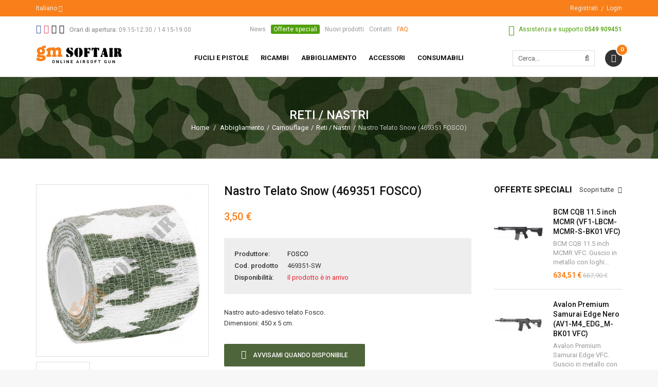

--- FILE ---
content_type: text/html; charset=utf-8
request_url: https://www.gm-softair.com/it/reti-nastri/18758-nastro-telato-snow-469351-fosco.html
body_size: 24592
content:
<!DOCTYPE HTML> <!--[if lt IE 7]><html class="no-js lt-ie9 lt-ie8 lt-ie7 " lang="it"><![endif]--> <!--[if IE 7]><html class="no-js lt-ie9 lt-ie8 ie7" lang="it"><![endif]--> <!--[if IE 8]><html class="no-js lt-ie9 ie8" lang="it"><![endif]--> <!--[if gt IE 8]><html class="no-js ie9" lang="it"><![endif]--><html lang="it"><head><meta charset="utf-8"/><title>Nastro Telato Snow (469351 FOSCO) - Gm SoftAir Srl</title><meta name="description" content="Nastro auto-adesivo telato Fosco. Dimensioni: 450 x 5 cm."/><meta name="generator" content="PrestaShop"/><meta name="robots" content="index,follow"/><meta name="viewport" content="width=device-width, minimum-scale=1, maximum-scale=1, initial-scale=1"/><meta name="apple-mobile-web-app-capable" content="yes"/><link rel="icon" type="image/vnd.microsoft.icon" href="/img/favicon.ico?1701775655"/><link rel="shortcut icon" type="image/x-icon" href="/img/favicon.ico?1701775655"/><link rel="stylesheet" href="https://fonts.googleapis.com/css?family=Roboto:100,100italic,300,300italic,regular,italic,500,500italic,700,700italic,900,900italic" type="text/css" media="all"/><link rel="stylesheet" href="https://www.gm-softair.com/themes/tsp_bshop/cache/v_398_d9949fcbbaac7f0b8693442ceb8bfd56_all.css" type="text/css" media="all"/><link rel="stylesheet" href="https://www.gm-softair.com/themes/tsp_bshop/cache/v_398_3ac0c0e500e55d61b6e21fb97f654d37_print.css" type="text/css" media="print"/> <script type="text/javascript">/* <![CDATA[ */;var CUSTOMIZE_TEXTFIELD=1;var FancyboxI18nClose='Chiudi';var FancyboxI18nNext='Successivo';var FancyboxI18nPrev='Precedente';var KEEP_MENU=true;var PS_CATALOG_MODE=false;var TSP_TOOLTIP=false;var ajax_allowed=true;var ajaxsearch=true;var allowBuyWhenOutOfStock=false;var attribute_anchor_separator='-';var attributesCombinations=[];var availableLaterValue='';var availableNowValue='';var baseDir='https://www.gm-softair.com/';var baseUri='https://www.gm-softair.com/';var comparator_max_item=3;var comparedProductsIds=[];var confirm_report_message='Sei sicuro di voler segnalare questo commento?';var contentOnly=false;var currencyBlank=1;var currencyFormat=2;var currencyRate=1;var currencySign='€';var currentDate='2026-01-26 22:32:42';var customerGroupWithoutTax=false;var customizationFields=false;var customizationIdMessage='Personalizzazione n.';var default_eco_tax=0;var delete_txt='Elimina';var displayList=false;var displayPrice=0;var doesntExist='Questa combinazione non esiste per questo prodotto. Si prega di selezionare un\'altra combinazione.';var doesntExistNoMore='Il prodotto è in arrivo';var doesntExistNoMoreBut='con queste opzioni ma è disponibile in altre';var ecotaxTax_rate=0;var fieldRequired='Compila tutti i campi obbligatori prima di salvare la tua personalizzazione.';var freeProductTranslation='Gratuito!';var freeShippingTranslation='Spedizione gratuita!';var generated_date=1769463162;var group_reduction=0;var idDefaultImage=46797;var id_lang=1;var id_product=18758;var img_dir='https://www.gm-softair.com/themes/tsp_bshop/img/';var img_prod_dir='https://www.gm-softair.com/img/p/';var img_ps_dir='https://www.gm-softair.com/img/';var instantsearch=false;var isGuest=0;var isLogged=0;var is_required_label=' è richiesto';var jqZoomEnabled=false;var maxQuantityToAllowDisplayOfLastQuantityMessage=0;var max_item='Non puoi aggiungere più di 3 prodotto/i alla comparazione';var min_item='Seleziona almeno un prodotto';var minimalQuantity=1;var moderation_active=true;var noTaxForThisProduct=true;var oosHookJsCodeFunctions=[];var page_name='product';var placeholder_blocknewsletter='Inserisci il tuo indirizzo Email';var priceDisplayMethod=0;var priceDisplayPrecision=2;var productAvailableForOrder=true;var productBasePriceTaxExcl=3.5;var productBasePriceTaxExcluded=3.5;var productHasAttributes=false;var productPrice=3.5;var productPriceTaxExcluded=3.5;var productPriceWithoutReduction=3.5;var productReference='469351-SW';var productShowPrice=true;var productUnitPriceRatio=0;var product_fileButtonHtml='Scegli file';var product_fileDefaultHtml='Nessun file selezionato';var product_specific_price=[];var productcomment_added='Il tuo commento è stato aggiunto!';var productcomment_added_moderation='Il tuo commento è stato inviato e sarà pubblicato dopo l\'approvazione di un amministratore';var productcomment_ok='OK';var productcomment_title='Nuovo commento.';var productcomments_controller_url='https://www.gm-softair.com/it/module/productcomments/default';var productcomments_url_rewrite=true;var quantitiesDisplayAllowed=false;var quantityAvailable=0;var quickView=true;var reduction_percent=0;var reduction_price=0;var removingLinkText='rimuovi questo prodotto dal mio carrello';var roundMode=2;var secure_key='cac9c37dd6b1abe72147892120bf99a3';var specific_currency=false;var specific_price=0;var static_token='b224b321c2ab7bd204971406c610333b';var stock_management=1;var taxRate=0;var token='b224b321c2ab7bd204971406c610333b';var uploading_in_progress='Caricamento in corso, attendere.';var usingSecureMode=true;/* ]]> */</script> <script type="text/javascript" src="/js/jquery/jquery-1.11.0.min.js"></script> <script type="text/javascript" src="/js/jquery/jquery-migrate-1.2.1.min.js"></script> <script type="text/javascript" src="/js/jquery/plugins/jquery.easing.js"></script> <script type="text/javascript" src="/js/tools.js"></script> <script type="text/javascript" src="/themes/tsp_bshop/js/global.js"></script> <script type="text/javascript" src="/themes/tsp_bshop/js/autoload/10-bootstrap.min.js"></script> <script type="text/javascript" src="/themes/tsp_bshop/js/autoload/15-jquery.total-storage.min.js"></script> <script type="text/javascript" src="/themes/tsp_bshop/js/autoload/bootstrap-tabdrop.js"></script> <script type="text/javascript" src="/themes/tsp_bshop/js/autoload/jquery.cookie.js"></script> <script type="text/javascript" src="/themes/tsp_bshop/js/autoload/jquery.waypoints.min.js"></script> <script type="text/javascript" src="/themes/tsp_bshop/js/autoload/owl.carousel.min.js"></script> <script type="text/javascript" src="/themes/tsp_bshop/js/autoload/retina.min.js"></script> <script type="text/javascript" src="/themes/tsp_bshop/js/autoload/tsp-accordion.js"></script> <script type="text/javascript" src="/js/jquery/plugins/fancybox/jquery.fancybox.js"></script> <script type="text/javascript" src="/themes/tsp_bshop/js/products-comparison.js"></script> <script type="text/javascript" src="/js/jquery/plugins/jquery.idTabs.js"></script> <script type="text/javascript" src="/js/jquery/plugins/jquery.scrollTo.js"></script> <script type="text/javascript" src="/js/jquery/plugins/jquery.serialScroll.js"></script> <script type="text/javascript" src="/js/jquery/plugins/bxslider/jquery.bxslider.js"></script> <script type="text/javascript" src="/themes/tsp_bshop/js/product.js"></script> <script type="text/javascript" src="/themes/tsp_bshop/js/tools/treeManagement.js"></script> <script type="text/javascript" src="/themes/tsp_bshop/js/plg/countdown/jquery.plugin.min.js"></script> <script type="text/javascript" src="/themes/tsp_bshop/js/plg/countdown/jquery.countdown.js"></script> <script type="text/javascript" src="/themes/tsp_bshop/js/instafetch.js"></script> <script type="text/javascript" src="/themes/tsp_bshop/js/modules/productscategory/js/productscategory.js"></script> <script type="text/javascript" src="/modules/tspquicksearch/js/jquery.autocompleteCustom.js"></script> <script type="text/javascript" src="/modules/tspquicksearch/js/jquery.tspquicksearch.js"></script> <script type="text/javascript" src="/modules/productcomments/js/jquery.rating.pack.js"></script> <script type="text/javascript" src="/themes/tsp_bshop/js/modules/blocknewsletter/blocknewsletter.js"></script> <script type="text/javascript" src="/themes/tsp_bshop/js/modules/blockcart/ajax-cart.js"></script> <script type="text/javascript" src="/modules/pm_advancedsearch4/js/jquery.min.js"></script> <script type="text/javascript" src="/modules/pm_advancedsearch4/js/jqueryui/1.8.9/jquery-ui-1.8.9.custom.min.js"></script> <script type="text/javascript" src="/modules/pm_advancedsearch4/js/jqueryui/jquery.ui.touch-punch.min.js"></script> <script type="text/javascript" src="/modules/pm_advancedsearch4/js/loadjqPm.js"></script> <script type="text/javascript" src="/modules/pm_advancedsearch4/js/jquery.actual.min.js"></script> <script type="text/javascript" src="/modules/pm_advancedsearch4/js/jquery.history/jquery.history.js"></script> <script type="text/javascript" src="/modules/pm_advancedsearch4/js/jquery.history/jquery.observehashchange.pack.js"></script> <script type="text/javascript" src="/modules/pm_advancedsearch4/js/pm_advancedsearch.js"></script> <script type="text/javascript" src="/modules/pm_advancedsearch4/js/jquery.form.js"></script> <script type="text/javascript" src="/modules/mrshopcashondelivery/views/js/mrshopcashondelivery.js"></script> <script type="text/javascript" src="/themes/tsp_bshop/js/modules/mrshopmailnotifications/mrshopmailnotifications.js"></script> <script type="text/javascript" src="/modules/mrshopblockwishlist/views/js/ajax-wishlist.js"></script> <script type="text/javascript" src="/js/jquery/ui/jquery.ui.core.min.js"></script> <script type="text/javascript" src="/js/jquery/ui/jquery.ui.widget.min.js"></script> <script type="text/javascript" src="/js/jquery/ui/jquery.ui.mouse.min.js"></script> <script type="text/javascript" src="/js/jquery/ui/jquery.ui.slider.min.js"></script> <script type="text/javascript" src="/js/jquery/ui/jquery.ui.datepicker.min.js"></script> <script type="text/javascript" src="/js/jquery/ui/i18n/jquery.ui.datepicker-it.js"></script> <script type="text/javascript" src="/js/jquery/plugins/timepicker/jquery-ui-timepicker-addon.js"></script> <script type="text/javascript" src="/modules/registrationfields/views/js/validate_registration_fields.js"></script> <script type="text/javascript" src="/modules/productcomments/js/jquery.textareaCounter.plugin.js"></script> <script type="text/javascript" src="/themes/tsp_bshop/js/modules/productcomments/js/productcomments.js"></script> <script type="text/javascript" src="https://www.gm-softair.com/themes/tsp_bshop/js/tsp-script.js"></script> <script defer type="text/javascript">/* * 2007-2018 PrestaShop * * NOTICE OF LICENSE * * This source file is subject to the Academic Free License (AFL 3.0) * that is bundled with this package in the file LICENSE.txt. * It is also available through the world-wide-web at this URL: * http://opensource.org/licenses/afl-3.0.php * If you did not receive a copy of the license and are unable to * obtain it through the world-wide-web, please send an email * to license@prestashop.com so we can send you a copy immediately. * * DISCLAIMER * * Do not edit or add to this file if you wish to upgrade PrestaShop to newer * versions in the future. If you wish to customize PrestaShop for your * needs please refer to http://www.prestashop.com for more information. * * @author 2007-2019 PayPal * @author 2007-2013 PrestaShop SA <contact@prestashop.com> * @author 2014-2019 202 ecommerce <tech@202-ecommerce.com> * @copyright PayPal * @license http://opensource.org/licenses/osl-3.0.php Open Software License (OSL 3.0) * */function updateFormDatas() { var nb = $('#quantity_wanted').val(); var id = $('#idCombination').val();$('.paypal_payment_form input[name=quantity]').val(nb); $('.paypal_payment_form input[name=id_p_attr]').val(id); } $(document).ready( function() { var baseDirPP = baseDir.replace('http:', 'https:'); if($('#in_context_checkout_enabled').val() != 1) { $(document).on('click','#payment_paypal_express_checkout', function() { $('#paypal_payment_form_cart').submit(); return false; }); }var jquery_version = $.fn.jquery.split('.'); if(jquery_version[0]>=1 && jquery_version[1] >= 7) { $('body').on('submit',".paypal_payment_form", function () { updateFormDatas(); }); } else { $('.paypal_payment_form').live('submit', function () { updateFormDatas(); }); }function displayExpressCheckoutShortcut() { var id_product = $('input[name="id_product"]').val(); var id_product_attribute = $('input[name="id_product_attribute"]').val(); $.ajax({ type: "GET", url: baseDirPP+'/modules/paypal/express_checkout/ajax.php', data: { get_qty: "1", id_product: id_product, id_product_attribute: id_product_attribute }, cache: false, success: function(result) { if (result == '1') { $('#container_express_checkout').slideDown(); } else { $('#container_express_checkout').slideUp(); } return true; } }); }$('select[name^="group_"]').change(function () { setTimeout(function(){displayExpressCheckoutShortcut()}, 500); });$('.color_pick').click(function () { setTimeout(function(){displayExpressCheckoutShortcut()}, 500); });if($('body#product').length > 0) { setTimeout(function(){displayExpressCheckoutShortcut()}, 500); }var modulePath = 'modules/paypal'; var subFolder = '/integral_evolution';var fullPath = baseDirPP + modulePath + subFolder; var confirmTimer = false; if ($('form[target="hss_iframe"]').length == 0) { if ($('select[name^="group_"]').length > 0) displayExpressCheckoutShortcut(); return false; } else { checkOrder(); }function checkOrder() { if(confirmTimer == false) confirmTimer = setInterval(getOrdersCount, 1000); }});</script> <script type="text/javascript">/*  */;var ASPath='/modules/pm_advancedsearch4/';var ASSearchUrl='https://www.gm-softair.com/it/module/pm_advancedsearch4/advancedsearch4';var ASParams={};var ASHash={};var ASPSVersion='1.6.1.20';$(document).ready(function(){asInitAsHashChange();});/*  */</script> <meta id="js-rcpgtm-tracking-config" data-tracking-data="%7B%22bing%22%3A%7B%22tracking_id%22%3A%22%22%2C%22feed%22%3A%7B%22id_product_prefix%22%3A%22%22%2C%22id_product_source_key%22%3A%22id_product%22%2C%22id_variant_prefix%22%3A%22%22%2C%22id_variant_source_key%22%3A%22id_attribute%22%7D%7D%2C%22context%22%3A%7B%22browser%22%3A%7B%22device_type%22%3A1%7D%2C%22localization%22%3A%7B%22id_country%22%3A186%2C%22country_code%22%3A%22SM%22%2C%22id_currency%22%3A1%2C%22currency_code%22%3A%22EUR%22%2C%22id_lang%22%3A1%2C%22lang_code%22%3A%22it%22%7D%2C%22page%22%3A%7B%22controller_name%22%3A%22product%22%2C%22products_per_page%22%3A24%2C%22category%22%3A%5B%5D%2C%22search_term%22%3A%22%22%7D%2C%22shop%22%3A%7B%22id_shop%22%3A1%2C%22shop_name%22%3A%22Gm%20SoftAir%22%2C%22base_dir%22%3A%22https%3A%2F%2Fwww.gm-softair.com%2F%22%7D%2C%22tracking_module%22%3A%7B%22module_name%22%3A%22rcpgtagmanager%22%2C%22checkout_module%22%3A%7B%22module%22%3A%22default%22%2C%22controller%22%3A%22order%22%7D%2C%22service_version%22%3A%2216%22%2C%22token%22%3A%222e3adc62dcb53b4ff26118184296cb35%22%7D%2C%22user%22%3A%5B%5D%7D%2C%22criteo%22%3A%7B%22tracking_id%22%3A%22%22%2C%22feed%22%3A%7B%22id_product_prefix%22%3A%22%22%2C%22id_product_source_key%22%3A%22id_product%22%2C%22id_variant_prefix%22%3A%22%22%2C%22id_variant_source_key%22%3A%22id_attribute%22%7D%7D%2C%22facebook%22%3A%7B%22tracking_id%22%3A%22%22%2C%22feed%22%3A%7B%22id_product_prefix%22%3A%22%22%2C%22id_product_source_key%22%3A%22id_product%22%2C%22id_variant_prefix%22%3A%22%22%2C%22id_variant_source_key%22%3A%22id_attribute%22%7D%7D%2C%22ga4%22%3A%7B%22tracking_id%22%3A%22G-TVCNREFZ2T%22%2C%22is_data_import%22%3Afalse%7D%2C%22gads%22%3A%7B%22tracking_id%22%3A%22%22%2C%22merchant_id%22%3A%22%22%2C%22conversion_labels%22%3A%7B%22create_account%22%3A%22%22%2C%22product_view%22%3A%22%22%2C%22add_to_cart%22%3A%22%22%2C%22begin_checkout%22%3A%22%22%2C%22purchase%22%3A%22%22%7D%7D%2C%22gfeeds%22%3A%7B%22retail%22%3A%7B%22is_enabled%22%3Afalse%2C%22id_product_prefix%22%3A%22%22%2C%22id_product_source_key%22%3A%22id_product%22%2C%22id_variant_prefix%22%3A%22%22%2C%22id_variant_source_key%22%3A%22id_attribute%22%7D%2C%22custom%22%3A%7B%22is_enabled%22%3Afalse%2C%22id_product_prefix%22%3A%22%22%2C%22id_product_source_key%22%3A%22id_product%22%2C%22id_variant_prefix%22%3A%22%22%2C%22id_variant_source_key%22%3A%22id_attribute%22%2C%22is_id2%22%3Afalse%7D%7D%2C%22gtm%22%3A%7B%22tracking_id%22%3A%22GTM-KQR6BLZB%22%2C%22is_disable_tracking%22%3Afalse%2C%22server_url%22%3A%22%22%7D%2C%22gua%22%3A%7B%22tracking_id%22%3A%22UA-48656381-1%22%2C%22site_speed_sample_rate%22%3A1%2C%22is_data_import%22%3Afalse%2C%22is_anonymize_ip%22%3Afalse%2C%22is_user_id%22%3Afalse%2C%22is_link_attribution%22%3Afalse%2C%22cross_domain_list%22%3A%5B%22%22%5D%2C%22dimensions%22%3A%7B%22ecomm_prodid%22%3A1%2C%22ecomm_pagetype%22%3A2%2C%22ecomm_totalvalue%22%3A3%2C%22dynx_itemid%22%3A4%2C%22dynx_itemid2%22%3A5%2C%22dynx_pagetype%22%3A6%2C%22dynx_totalvalue%22%3A7%7D%7D%2C%22optimize%22%3A%7B%22tracking_id%22%3A%22%22%2C%22is_async%22%3Afalse%2C%22hiding_class_name%22%3A%22optimize-loading%22%2C%22hiding_timeout%22%3A3000%7D%2C%22pinterest%22%3A%7B%22tracking_id%22%3A%22%22%2C%22feed%22%3A%7B%22id_product_prefix%22%3A%22%22%2C%22id_product_source_key%22%3A%22id_product%22%2C%22id_variant_prefix%22%3A%22%22%2C%22id_variant_source_key%22%3A%22id_attribute%22%7D%7D%2C%22tiktok%22%3A%7B%22tracking_id%22%3A%22%22%2C%22feed%22%3A%7B%22id_product_prefix%22%3A%22%22%2C%22id_product_source_key%22%3A%22id_product%22%2C%22id_variant_prefix%22%3A%22%22%2C%22id_variant_source_key%22%3A%22id_attribute%22%7D%7D%2C%22twitter%22%3A%7B%22tracking_id%22%3A%22%22%2C%22events%22%3A%7B%22add_to_cart_id%22%3A%22%22%2C%22payment_info_id%22%3A%22%22%2C%22checkout_initiated_id%22%3A%22%22%2C%22product_view_id%22%3A%22%22%2C%22lead_id%22%3A%22%22%2C%22purchase_id%22%3A%22%22%2C%22search_id%22%3A%22%22%7D%2C%22feed%22%3A%7B%22id_product_prefix%22%3A%22%22%2C%22id_product_source_key%22%3A%22id_product%22%2C%22id_variant_prefix%22%3A%22%22%2C%22id_variant_source_key%22%3A%22id_attribute%22%7D%7D%7D"> <script type="text/javascript" data-keepinline="true" data-cfasync="false" src="/modules/rcpgtagmanager/views/js/hook/trackingClient.bundle.js"></script> <style type="text/css">body{background-color:#f7f7f7;background-image: url("https://www.gm-softair.com/themes/tsp_bshop/img/patterns/0_nopattern.png");background-position: center top;}body{font-family:'Roboto'}#tsp_wrapper, #tsp_menu {max-width: 1920px}</style><!--[if IE 8]> <script src="https://oss.maxcdn.com/libs/html5shiv/3.7.0/html5shiv.js"></script> <script src="https://oss.maxcdn.com/libs/respond.js/1.3.0/respond.min.js"></script> <![endif]--> <script src="//platform-api.sharethis.com/js/sharethis.js#property=5b59829df5aa6d001130cfbc&product=sticky-share-buttons"></script>  <script type="text/javascript">(function (w, d) {
                var loader = function () {
                    var s = d.createElement("script"), tag = d.getElementsByTagName("script")[0];
                    s.src = "https://cdn.iubenda.com/iubenda.js";
                    tag.parentNode.insertBefore(s, tag);
                };
                if (w.addEventListener) {
                    w.addEventListener("load", loader, false);
                } else if (w.attachEvent) {
                    w.attachEvent("onload", loader);
                } else {
                    w.onload = loader;
                }
            })(window, document);</script>  <script type="text/javascript">var _iub = _iub || [];
            _iub.csConfiguration = {"invalidateConsentWithoutLog":true,"consentOnContinuedBrowsing":false,"perPurposeConsent":true,"lang":"it","siteId":1259855,"cookiePolicyId":91165354, "banner":{ "closeButtonRejects":true,"acceptButtonDisplay":true,"customizeButtonDisplay":true,"rejectButtonDisplay":true,"listPurposes":true,"explicitWithdrawal":true,"position":"float-top-center" }};</script> <script type="text/javascript" src="//cdn.iubenda.com/cs/iubenda_cs.js" charset="UTF-8" async></script> </head><body id="product" class="header-style-1 tsp-body product product-18758 product-nastro-telato-snow-469351-fosco category-222 category-reti-nastri hide-left-column lang_it"><div id="tsp_wrapper"><div id="tsp_header_1"><div id="tsp_header_top" class="wrap"><div class="container"><div class="col-left"><div class="language-switcher"> <span> <span>Italiano</span> <i class="fa fa-angle-down"></i> </span><ul class="list-lang"><li> <span title="Italiano"> <img alt="it" height="11" src="https://www.gm-softair.com/img/l/1.jpg" /> <span>Italiano</span> </span></li><li> <a href="https://www.gm-softair.com/en/nets-ribbons/18758-snow-duct-tape-469351-fosco.html" title="English"> <img alt="en" height="11" src="https://www.gm-softair.com/img/l/2.jpg" /> <span>English</span> </a></li></ul></div><div id="wishtlist_top" class="wishtlist_top"> <script type="text/javascript">/*  */;var wishlistProductsIds='';var baseDir='https://www.gm-softair.com/';var static_token='b224b321c2ab7bd204971406c610333b';var isLogged='';var loggin_required='Devi eseguire il login per gestire la tua lista dei desideri';var added_to_wishlist='Prodotto aggiunto con successo alla tua lista dei desideri';var deleted_to_wishlist='Prodotto cancellato con successo dalla tua lista dei desideri';var wishlistText='Lista dei desideri';var closeText='Chiudi';var addToWishlist='Aggiungi alla lista dei desideri';var removeFromWishlist='Rimuovi dalla lista dei desideri';var mywishlist_url='https://www.gm-softair.com/it/module/mrshopblockwishlist/mywishlist';var isLoggedWishlist=false;/*  */</script> <a href="https://www.gm-softair.com/it/module/mrshopblockwishlist/mywishlist"> <span class="cart-wishlist-number"> <i class="icon icon-heart"></i> <span class="pre-count">Lista dei desideri (</span><span class="count">0</span><span class="post-count">)</span> </span> </a></div></div><div class="col-right"><ul class="top-links"><li> <a href="https://www.gm-softair.com/it/autenticazione?create_account=1" title="Registrati">Registrati</a></li><li><a href="https://www.gm-softair.com/it/autenticazione" title="Login">Login</a></li></ul></div></div></div><div id="tsp_menu" class="wrap"><div class="menu_wrapper"><div class="container"><div id="tsp_pre_mainnav"><div class="row"><div class="col-xs-7 col-sm-6 col-md-4 col-lg-4" id="left"> <section id="social_block"><h4 class="block-title"> <span>Seguici</span></h4><ul><li class="facebook"> <a target="_blank" href="https://it-it.facebook.com/GmSoftairSrl/"> <i class="fa fa-facebook-square"></i> </a></li><li class="instagram"> <a target="_blank" href="https://www.instagram.com/gmsoftair"> <i class="fa fa-instagram"></i> </a></li><li class="apple"> <a target="_blank" href="https://itunes.apple.com/it/app/gm-softair-vendita-articoli-softair/id981052653?mt=8"> <i class="fa fa-apple"></i> </a></li><li class="android"> <a target="_blank" href="https://play.google.com/store/apps/details?id=com.mr_apps.gmsoftair&amp;hl=it"> <i class="fa fa-android"></i> </a></li></ul> </section><div id="hours"> <i class="fa fa-clock-o"></i> <strong>Orari di apertura:</strong> <span>09:15-12:30 / 14:15-19:00</span></div></div><div class="hidden-xs hidden-sm col-md-5 col-lg-4" id="center"><div id="links_block_left" class="block"><p class="title_block"> Block link</p><div class="block_content list-block"><ul><li><a href="http://www.gm-softair.com/it/news">News</a></li><li><a href="https://www.gm-softair.com/it/offerte-speciali">Offerte speciali</a></li><li><a href="https://www.gm-softair.com/it/nuovi-prodotti">Nuovi prodotti</a></li><li><a href="http://www.gm-softair.com/it/contatti">Contatti</a></li><li><a href="https://www.gm-softair.com/it/content/3-come-acquistare">FAQ</a></li></ul></div></div></div><div class="col-xs-5 col-sm-6 col-md-4 col-lg-4" id="right"><div id="support"> <i class="fa fa-phone"></i> <span>Assistenza e supporto</span> <strong>0549 909451</strong></div></div></div></div><div id="tsp_mainnav"><div id="logo" class="col-left"> <a href="http://www.gm-softair.com/" title="Gm SoftAir Srl"> <img class=" " src="https://www.gm-softair.com/themes/tsp_bshop/img/logo_header.png" data-rjs="2" alt="Gm SoftAir Srl" /> </a></div><div class="mainmenu"><div id="tsp_custommenu" class="hidden-xs hidden-sm"><ul class="mainnav"><li class="level0 custom-item has-child"><a class="menu-title-lv0" href="https://www.gm-softair.com/it/208-fucili-e-pistole" title="Fucili e pistole"><span>Fucili e pistole</span></a><div class="wrap_dropdown fullwidth"><div class="container"><div class="row"><div class="col-sm-3"><div class="gm-cont-xs"><h4 class="title"><a href="https://www.gm-softair.com/it/10-fucili-elettrici">Fucili elettrici</a></h4><ul class="menu"><li><a href="https://www.gm-softair.com/it/174-serie-ak-galil">Serie AK / Galil</a></li><li><a href="https://www.gm-softair.com/it/175-serie-bullpup">Serie BullPup</a></li><li><a href="https://www.gm-softair.com/it/176-serie-g36">Serie G36</a></li><li><a href="https://www.gm-softair.com/it/177-serie-m14-ebr">Serie M14 / EBR</a></li><li><a href="https://www.gm-softair.com/it/178-serie-m4-m16-sr">Serie M4 / M16 / SR</a></li><li><a href="https://www.gm-softair.com/it/179-serie-scar-acr">Serie SCAR / ACR</a></li><li><a href="https://www.gm-softair.com/it/180-serie-sig">Serie SIG</a></li><li><a href="https://www.gm-softair.com/it/181-serie-smg-mp5-g3">Serie SMG / MP5 / G3</a></li><li><a href="https://www.gm-softair.com/it/182-serie-varie">Serie Varie</a></li><li><a href="https://www.gm-softair.com/it/183-wwii-series">WWII Series</a></li></ul></div></div><div class="col-sm-3"><div class="gm-cont-xs"><h4 class="title"><a href="https://www.gm-softair.com/it/237-caricatori-per-fucili-elettrici">Caricatori per Fucili Elettrici</a></h4><ul class="menu"><li><a href="https://www.gm-softair.com/it/239-ak-e-compatibili">AK e Compatibili</a></li><li><a href="https://www.gm-softair.com/it/240-g36-sig">G36 / SIG</a></li><li><a href="https://www.gm-softair.com/it/241-aug-p90-fa-mas">AUG / P90 / FA-MAS</a></li><li><a href="https://www.gm-softair.com/it/242-m4-m16-compatibili-stanag">M4 / M16 / Compatibili Stanag</a></li><li><a href="https://www.gm-softair.com/it/243-sr25-scar-h-g3-m14-vari-762">SR25 / SCAR-H / G3 / M14 / Vari 7.62</a></li><li><a href="https://www.gm-softair.com/it/244-mp5-smg">MP5 / SMG</a></li><li><a href="https://www.gm-softair.com/it/245-wwii-vari">WWII / Vari</a></li><li><a href="https://www.gm-softair.com/it/74-caricatori-elettrici">Caricatori Elettrici</a></li><li><a href="https://www.gm-softair.com/it/246-estrattori-per-caricatori-ricambi-accessori">Estrattori per Caricatori / Ricambi / Accessori</a></li></ul></div></div><div class="col-sm-3"><div class="gm-cont-xs"><h4 class="title"><a href="https://www.gm-softair.com/it/14-mitragliatrici">Mitragliatrici</a></h4></div><div class="gm-cont-xs"><h4 class="title"><a href="https://www.gm-softair.com/it/5-altri-fucili">Altri fucili</a></h4></div><div class="gm-cont-xs"><h4 class="title"><a href="https://www.gm-softair.com/it/9-fucili-da-sniper">Fucili da sniper</a></h4><ul class="menu"><li><a href="https://www.gm-softair.com/it/69-caricatori">Caricatori</a></li><li><a href="https://www.gm-softair.com/it/92-fucili-da-sniper-a-gas">Fucili da Sniper a GAS</a></li><li><a href="https://www.gm-softair.com/it/94-fucili-da-sniper-a-molla">Fucili da Sniper a Molla</a></li><li><a href="https://www.gm-softair.com/it/95-fucili-da-sniper-elettrici">Fucili da Sniper Elettrici</a></li></ul></div></div><div class="col-sm-3"><div class="gm-cont-xs"><h4 class="title"><a href="https://www.gm-softair.com/it/20-pistole">Pistole</a></h4><ul class="menu"><li><a href="https://www.gm-softair.com/it/73-caricatori">Caricatori</a></li><li><a href="https://www.gm-softair.com/it/151-pistole-blowback-a-co2">Pistole BlowBack a CO2</a></li><li><a href="https://www.gm-softair.com/it/152-pistole-blowback-a-gas">Pistole BlowBack a GAS</a></li><li><a href="https://www.gm-softair.com/it/153-pistole-elettriche">Pistole Elettriche</a></li><li><a href="https://www.gm-softair.com/it/154-pistole-fisse-a-co2">Pistole Fisse a CO2</a></li><li><a href="https://www.gm-softair.com/it/155-pistole-fisse-a-gas">Pistole Fisse a GAS</a></li><li><a href="https://www.gm-softair.com/it/164-revolver">Revolver</a></li></ul></div></div></div><div class="row"><div class="col-sm-3"><div class="gm-cont-xs"><h4 class="title"><a href="https://www.gm-softair.com/it/233-professional-training-weapon">Professional Training Weapon</a></h4></div><div class="gm-cont-xs"><h4 class="title"><a href="https://www.gm-softair.com/it/11-fucili-usati">Fucili usati</a></h4></div></div><div class="col-sm-3"><div class="gm-cont-xs"><h4 class="title"><a href="https://www.gm-softair.com/it/8-custom">Custom</a></h4><ul class="menu"><li><a href="https://www.gm-softair.com/it/252-elaborazioni-meccaniche">Elaborazioni Meccaniche</a></li><li><a href="https://www.gm-softair.com/it/56-bolt-action-sniper">Bolt Action / Sniper</a></li><li><a href="https://www.gm-softair.com/it/96-fucili-elettrici">Fucili Elettrici</a></li><li><a href="https://www.gm-softair.com/it/124-kit-trasformazione">Kit Trasformazione</a></li></ul></div></div><div class="col-sm-6"><div class="gm-cont-xs"><ul class="menu"><li><a href="https://www.gm-softair.com/it/contatti"><img src="https://www.gm-softair.com/img/cms/banner_menu_assistenza_ita.jpg" /></a></li></ul></div></div></div></div></div></li><li class="level0 custom-item has-child"><a class="menu-title-lv0" href="https://www.gm-softair.com/it/209-ricambi-fucili-e-pistole" title="Ricambi"><span>Ricambi</span></a><div class="wrap_dropdown fullwidth"><div class="container"><div class="row"><div class="col-sm-6"><div class="row"><div class="col-sm-6"><div class="gm-cont-xs"><h4 class="title"><a href="https://www.gm-softair.com/it/18-parti-interne-fucili-mitragliatori">Parti interne fucili / Mitragliatori</a></h4><ul class="menu"><li><a href="https://www.gm-softair.com/it/40-anti-reversal-e-cut-off">Anti-Reversal e Cut-Off</a></li><li><a href="https://www.gm-softair.com/it/63-canne-interne">Canne Interne</a></li><li><a href="https://www.gm-softair.com/it/76-cilindri">Cilindri</a></li><li><a href="https://www.gm-softair.com/it/100-gear-box-accessori">Gear Box / Accessori</a></li><li><a href="https://www.gm-softair.com/it/107-gruppi-aria-kit">Gruppi Aria / KIT</a></li><li><a href="https://www.gm-softair.com/it/111-guida-molla">Guida Molla</a></li><li><a href="https://www.gm-softair.com/it/118-hop-up-gommini">Hop-Up / Gommini</a></li><li><a href="https://www.gm-softair.com/it/121-impianti-elettrici-accessori">Impianti Elettrici / Accessori</a></li><li><a href="https://www.gm-softair.com/it/123-ingranaggi-accessori">Ingranaggi / Accessori</a></li><li><a href="https://www.gm-softair.com/it/30-minuteria-grilletti-varie">Minuteria / Grilletti / Varie</a></li><li><a href="https://www.gm-softair.com/it/139-molle-asg-kit-molle-varie">Molle ASG / Kit Molle / Varie</a></li><li><a href="https://www.gm-softair.com/it/140-motori-e-pignoni">Motori e Pignoni</a></li><li><a href="https://www.gm-softair.com/it/156-pistoni-accessori">Pistoni / Accessori</a></li><li><a href="https://www.gm-softair.com/it/173-selector-plate-sicure-varie">Selector Plate / Sicure / Varie</a></li><li><a href="https://www.gm-softair.com/it/190-spessori-boccole">Spessori / Boccole</a></li><li><a href="https://www.gm-softair.com/it/191-spingipallino-aste">Spingipallino / Aste</a></li><li><a href="https://www.gm-softair.com/it/199-teste-cilindro-pistone">Teste Cilindro / Pistone</a></li></ul></div></div><div class="col-sm-6"><div class="gm-cont-xs"><h4 class="title"><a href="https://www.gm-softair.com/it/16-parti-esterne-fucili-mitragliatori">Parti esterne fucili / mitragliatori</a></h4><ul class="menu"><li><a href="https://www.gm-softair.com/it/29-accessori-vari">Accessori Vari</a></li><li><a href="https://www.gm-softair.com/it/36-adattatori">Adattatori</a></li><li><a href="https://www.gm-softair.com/it/62-canne-esterne">Canne Esterne</a></li><li><a href="https://www.gm-softair.com/it/59-calci">Calci</a></li><li><a href="https://www.gm-softair.com/it/114-gusci-receiver-accessori">Gusci / Receiver / Accessori</a></li><li><a href="https://www.gm-softair.com/it/43-paracanna-ghiere-accessori">Paracanna / Ghiere / Accessori</a></li><li><a href="https://www.gm-softair.com/it/169-ris-frontali-kit">R.I.S. / Frontali / KIT</a></li><li><a href="https://www.gm-softair.com/it/125-kit-trasformazione-custom">KIT Trasformazione / Custom</a></li><li><a href="https://www.gm-softair.com/it/122-impugnature-grip-motore">Impugnature / Grip Motore</a></li><li><a href="https://www.gm-softair.com/it/149-perni-spine-varie">Perni / Spine / Varie</a></li><li><a href="https://www.gm-softair.com/it/159-porta-batteria-anpeq">Porta Batteria / AnPeq</a></li><li><a href="https://www.gm-softair.com/it/86-rail-cover-gas-block">Rail Cover / GAS Block</a></li><li><a href="https://www.gm-softair.com/it/172-selettori-armamento">Selettori / Armamento</a></li><li><a href="https://www.gm-softair.com/it/186-slitte-rail">Slitte / Rail</a></li><li><a href="https://www.gm-softair.com/it/193-supporti-trasporto">Supporti / Trasporto</a></li><li><a href="https://www.gm-softair.com/it/194-tacche-di-mira-maniglioni">Tacche di Mira / Maniglioni</a></li><li><a href="https://www.gm-softair.com/it/196-tappi-fondelli">Tappi / Fondelli</a></li></ul></div></div></div></div><div class="col-sm-6"><div class="row"><div class="col-sm-6"><div class="gm-cont-xs"><h4 class="title"><a href="https://www.gm-softair.com/it/21-ricambi-fucili-da-sniper-pompa-gas">Ricambi fucili da sniper / pompa / GAS</a></h4><ul class="menu"><li><a href="https://www.gm-softair.com/it/25-accessori-vari">Accessori Vari</a></li><li><a href="https://www.gm-softair.com/it/33-adattatori">Adattatori</a></li><li><a href="https://www.gm-softair.com/it/64-canne-interne">Canne Interne</a></li><li><a href="https://www.gm-softair.com/it/77-cilindri-kit-aria">Cilindri / Kit Aria</a></li><li><a href="https://www.gm-softair.com/it/108-gruppi-di-scatto">Gruppi di Scatto</a></li><li><a href="https://www.gm-softair.com/it/112-guidamolla">Guidamolla</a></li><li><a href="https://www.gm-softair.com/it/117-hop-up-gommini">Hop Up / Gommini</a></li><li><a href="https://www.gm-softair.com/it/137-molle">Molle</a></li><li><a href="https://www.gm-softair.com/it/157-pistoni">Pistoni</a></li><li><a href="https://www.gm-softair.com/it/198-teste">Teste</a></li></ul></div></div><div class="col-sm-6"><div class="gm-cont-xs"><h4 class="title"><a href="https://www.gm-softair.com/it/19-parti-interne-pistole">Parti interne pistole</a></h4><ul class="menu"><li><a href="https://www.gm-softair.com/it/167-ricambi-pistole-elettriche">Ricambi Pistole Elettriche</a></li><li><a href="https://www.gm-softair.com/it/192-gruppi-aria-pistole-gasco2">Gruppi Aria Pistole GAS/CO2</a></li><li><a href="https://www.gm-softair.com/it/119-hop-up-gommini">Hop-Up / Gommini</a></li><li><a href="https://www.gm-softair.com/it/19-parti-interne-pistole"><strong>Tutte le categorie »</strong></a></li></ul></div><div class="gm-cont-xs"><h4 class="title"><a href="https://www.gm-softair.com/it/17-parti-esterne-pistole">Parti esterne pistole</a></h4><ul class="menu"><li><a href="https://www.gm-softair.com/it/116-gusci-carrelli-kit">Gusci / Carrelli / KIT</a></li><li><a href="https://www.gm-softair.com/it/109-guancette-grip-varie">Guancette / Grip / Varie</a></li><li><a href="https://www.gm-softair.com/it/61-canne-esterne-accessori">Canne Esterne / Accessori</a></li><li><a href="https://www.gm-softair.com/it/17-parti-esterne-pistole"><strong>Tutte le categorie »</strong></a></li></ul></div></div></div><div class="row"><div class="col-sm-6"><div class="gm-cont-xs"><h4 class="title"><a href="https://www.gm-softair.com/it/225-supporti-e-accessori">Accessori / Granate / Silenziatori</a></h4><ul class="menu"><li><a href="https://www.gm-softair.com/it/27-accessori-vari">Accessori Vari</a></li><li><a href="https://www.gm-softair.com/it/32-accoppiatori">Accoppiatori</a></li><li><a href="https://www.gm-softair.com/it/34-adattatori">Adattatori</a></li><li><a href="https://www.gm-softair.com/it/55-bipiedi">Bipiedi</a></li><li><a href="https://www.gm-softair.com/it/225-supporti-e-accessori"><strong>Tutte le categorie »</strong></a></li></ul></div></div><div class="col-sm-6"><div class="gm-cont-xs"><h4 class="title"><a href="https://www.gm-softair.com/it/229-ricambi-ptw-systema">Ricambi P.T.W. Systema</a></h4></div><div class="gm-cont-xs"><h4 class="title"><a href="https://www.gm-softair.com/it/13-manutenzione">Manutenzione</a></h4><ul class="menu"><li><a href="https://www.gm-softair.com/it/45-attrezzi">Attrezzi</a></li><li><a href="https://www.gm-softair.com/it/129-lubrificanti">Lubrificanti</a></li></ul></div></div></div></div></div></div></div></li><li class="level0 custom-item has-child"><a class="menu-title-lv0" href="https://www.gm-softair.com/it/210-abbigliamento-e-buffetteria" title="Abbigliamento"><span>Abbigliamento</span></a><div class="wrap_dropdown fullwidth"><div class="container"><div class="row"><div class="col-sm-3"><div class="gm-cont-xs"><h4 class="title"><a href="https://www.gm-softair.com/it/3-abbigliamento">Abbigliamento</a></h4><ul class="menu"><li><a href="https://www.gm-softair.com/it/38-anfibi-calzature">Anfibi / Calzature</a></li><li><a href="https://www.gm-softair.com/it/79-cinture">Cinture</a></li><li><a href="https://www.gm-softair.com/it/214-copricapo">Copricapo</a></li><li><a href="https://www.gm-softair.com/it/110-guanti">Guanti</a></li><li><a href="https://www.gm-softair.com/it/102-maglie-e-t-shirt">Maglie e T-Shirt</a></li><li><a href="https://www.gm-softair.com/it/147-pantaloni">Pantaloni</a></li><li><a href="https://www.gm-softair.com/it/171-shemag-e-sciarpe">Shemag e Sciarpe</a></li><li><a href="https://www.gm-softair.com/it/201-uniformi-e-mimetiche">Uniformi e Mimetiche</a></li><li><a href="https://www.gm-softair.com/it/215-parka-e-tactical-jacket">Parka e Tactical Jacket</a></li></ul></div><div class="gm-cont-xs"><ul class="menu"><li><a href="https://www.gm-softair.com/it/3-abbigliamento"><img src="https://www.gm-softair.com/img/cms/banner_menu_abbigliamento_ita.jpg" /></a></li></ul></div></div><div class="col-sm-3"><div class="gm-cont-xs"><h4 class="title"><a href="https://www.gm-softair.com/it/7-buffetteria-e-surplus">Buffetteria e surplus</a></h4><ul class="menu"><li><a href="https://www.gm-softair.com/it/24-accessori-tattici-acc">Accessori Tattici (acc)</a></li><li><a href="https://www.gm-softair.com/it/57-borselli-cosciali">Borselli / Cosciali</a></li><li><a href="https://www.gm-softair.com/it/78-cinghie-di-trasporto">Cinghie di Trasporto</a></li><li><a href="https://www.gm-softair.com/it/226-cinturoni-tattici">Cinturoni Tattici</a></li><li><a href="https://www.gm-softair.com/it/82-custodie-borsoni">Custodie / Borsoni</a></li><li><a href="https://www.gm-softair.com/it/85-fondine">Fondine</a></li><li><a href="https://www.gm-softair.com/it/120-idratazione-camelback">Idratazione / CamelBack</a></li><li><a href="https://www.gm-softair.com/it/148-patch">Patch</a></li><li><a href="https://www.gm-softair.com/it/160-porta-caricatori">Porta Caricatori</a></li><li><a href="https://www.gm-softair.com/it/161-porta-oggetti">Porta Oggetti</a></li><li><a href="https://www.gm-softair.com/it/195-tactical-vest">Tactical Vest</a></li><li><a href="https://www.gm-softair.com/it/197-tasche-multiuso">Tasche Multiuso</a></li><li><a href="https://www.gm-softair.com/it/65-telini">Telini</a></li><li><a href="https://www.gm-softair.com/it/207-zaini">Zaini</a></li></ul></div></div><div class="col-sm-3"><div class="gm-cont-xs"><h4 class="title"><a href="https://www.gm-softair.com/it/213-protezioni">Protezioni</a></h4><ul class="menu"><li><a href="https://www.gm-softair.com/it/216-accessori-e-ricambi">Accessori e Ricambi</a></li><li><a href="https://www.gm-softair.com/it/84-elmetti">Elmetti</a></li><li><a href="https://www.gm-softair.com/it/103-ginocchiere-e-gomitiere">Ginocchiere e Gomitiere</a></li><li><a href="https://www.gm-softair.com/it/133-maschere-complete">Maschere Complete</a></li><li><a href="https://www.gm-softair.com/it/141-occhiali">Occhiali</a></li><li><a href="https://www.gm-softair.com/it/217-passamontagna-e-bandane">Passamontagna e Bandane</a></li><li><a href="https://www.gm-softair.com/it/218-protezioni-volto">Protezioni Volto</a></li></ul></div><div class="gm-cont-xs"><ul class="menu"><li><a href="https://www.gm-softair.com/it/213-protezioni"><img src="https://www.gm-softair.com/img/cms/banner_menu_protezioni_ita.jpg" /></a></li></ul></div></div><div class="col-sm-3"><div class="gm-cont-xs"><h4 class="title"><a href="https://www.gm-softair.com/it/219-camouflage">Camouflage</a></h4><ul class="menu"><li><a href="https://www.gm-softair.com/it/220-ghillie-suit">Ghillie Suit</a></li><li><a href="https://www.gm-softair.com/it/221-pitture-volto">Pitture Volto</a></li><li><a href="https://www.gm-softair.com/it/222-reti-nastri">Reti / Nastri</a></li><li><a href="https://www.gm-softair.com/it/223-vernici">Vernici</a></li></ul></div><div class="gm-cont-xs"><h4 class="title"><a href="https://www.gm-softair.com/it/247-campeggio">Campeggio</a></h4><ul class="menu"><li><a href="https://www.gm-softair.com/it/248-accessori-per-dormire-sacchi-a-pelo">Accessori per Dormire / Sacchi a Pelo</a></li><li><a href="https://www.gm-softair.com/it/251-attrezzi-da-campo-accessori">Attrezzi da Campo / Accessori</a></li><li><a href="https://www.gm-softair.com/it/249-cucina-e-accessori">Cucina e Accessori</a></li><li><a href="https://www.gm-softair.com/it/250-vettovaglie">Vettovaglie</a></li></ul></div></div></div></div></div></li><li class="level0 custom-item has-child"><a class="menu-title-lv0" href="https://www.gm-softair.com/it/211-accessori-e-supporti" title="Accessori"><span>Accessori</span></a><div class="wrap_dropdown fullwidth"><div class="container"><div class="row"><div class="col-sm-3"><div class="gm-cont-xs"><h4 class="title"><a href="https://www.gm-softair.com/it/12-gps-orientamento">GPS-Orientamento</a></h4><ul class="menu"><li><a href="https://www.gm-softair.com/it/58-bussole">Bussole</a></li><li><a href="https://www.gm-softair.com/it/104-gps-navigatori">GPS / Navigatori</a></li></ul></div></div><div class="col-sm-3"><div class="gm-cont-xs"><h4 class="title"><a href="https://www.gm-softair.com/it/22-sistemi-di-puntamento">Sistemi di puntamento</a></h4><ul class="menu"><li><a href="https://www.gm-softair.com/it/37-anelli-e-accessori">Anelli e Accessori</a></li><li><a href="https://www.gm-softair.com/it/83-cyalume">Cyalume</a></li><li><a href="https://www.gm-softair.com/it/126-lampade-torce">Lampade / Torce</a></li><li><a href="https://www.gm-softair.com/it/128-laser-fucili-pistole-acc">Laser Fucili/Pistole (acc)</a></li><li><a href="https://www.gm-softair.com/it/142-ottiche">Ottiche</a></li><li><a href="https://www.gm-softair.com/it/162-red-dot">Red Dot</a></li><li><a href="https://www.gm-softair.com/it/205-videocamere">Videocamere</a></li><li><a href="https://www.gm-softair.com/it/206-visori-notturni">Visori Notturni</a></li></ul></div></div><div class="col-sm-3"><div class="gm-cont-xs"><h4 class="title"><a href="https://www.gm-softair.com/it/23-sistemi-radio">Sistemi radio</a></h4><ul class="menu"><li><a href="https://www.gm-softair.com/it/35-adattatori-acc">Adattatori (acc)</a></li><li><a href="https://www.gm-softair.com/it/39-antenne-acc">Antenne (acc)</a></li><li><a href="https://www.gm-softair.com/it/46-auricolari-acc">Auricolari (acc)</a></li><li><a href="https://www.gm-softair.com/it/47-batterie-acc">Batterie (acc)</a></li><li><a href="https://www.gm-softair.com/it/67-caricabatterie-acc">Caricabatterie (acc)</a></li><li><a href="https://www.gm-softair.com/it/81-cuffie-acc">Cuffie (acc)</a></li><li><a href="https://www.gm-softair.com/it/134-microfoni-auricolari">Microfoni / Auricolari</a></li><li><a href="https://www.gm-softair.com/it/168-ricetrasmettitori">Ricetrasmettitori</a></li></ul></div></div><div class="col-sm-3"><div class="gm-cont-xs"><ul class="menu"><li><a href="https://www.gm-softair.com/it/211-accessori-e-supporti"><img src="https://www.gm-softair.com/img/cms/banner_menu_accessori_ita.jpg" /></a></li></ul></div></div></div></div></div></li><li class="level0 custom-item has-child"><a class="menu-title-lv0" href="https://www.gm-softair.com/it/212-consumabili" title="Consumabili"><span>Consumabili</span></a><div class="wrap_dropdown fullwidth"><div class="container"><div class="row"><div class="col-sm-3"><div class="gm-cont-xs"><h4 class="title"><a href="https://www.gm-softair.com/it/6-batterie-e-carica-batterie" title="" class="mega-hdr-a" style="height: 29px;">Batterie e Carica Batterie</a></h4><ul class="menu"><li><a href="https://www.gm-softair.com/it/48-batterie-li-po">Batterie LI-PO</a></li><li><a href="https://www.gm-softair.com/it/253-batterie-li-ion">Batterie Li-Ion</a></li><li><a href="https://www.gm-softair.com/it/49-batterie-life">Batterie LiFe</a></li><li><a href="https://www.gm-softair.com/it/50-batterie-nimh-nicd">Batterie NiMh / NiCd</a></li><li><a href="https://www.gm-softair.com/it/51-batterie-per-pistole-mini-asg">Batterie per Pistole / Mini ASG</a></li><li><a href="https://www.gm-softair.com/it/66-caricabatterie-nimh-nicd">Caricabatterie NiMh / NiCd</a></li><li><a href="https://www.gm-softair.com/it/68-caricabatterie-lipolifeli-ion-acc">Caricabatterie Lipo/LiFe/Li-Ion (acc)</a></li><li><a href="https://www.gm-softair.com/it/170-scaricabatterie-acc">Scaricabatterie (acc)</a></li><li><a href="https://www.gm-softair.com/it/203-varie-tester-cavetti-connettori">Varie / Tester / Cavetti / Connettori</a></li></ul></div></div><div class="col-sm-3"><div class="gm-cont-xs"><h4 class="title"><a href="https://www.gm-softair.com/it/15-pallini-e-accessori">Pallini e accessori</a></h4><ul class="menu"><li><a href="https://www.gm-softair.com/it/145-pallini-normali-a-busta">Pallini Normali a Busta</a></li><li><a href="https://www.gm-softair.com/it/144-pallini-bio-a-busta">Pallini BIO a Busta</a></li><li><a href="https://www.gm-softair.com/it/143-pallini-normali-a-cartone">Pallini Normali a Cartone</a></li><li><a href="https://www.gm-softair.com/it/228-pallini-bio-a-cartone">Pallini BIO a Cartone</a></li><li><a href="https://www.gm-softair.com/it/146-pallini-traccianti-tracer">Pallini Traccianti / Tracer</a></li><li><a href="https://www.gm-softair.com/it/52-bb-loader-porta-pallini">BB-Loader / Porta Pallini</a></li><li><a href="https://www.gm-softair.com/it/54-bersagli-acc">Bersagli (acc)</a></li><li><a href="https://www.gm-softair.com/it/135-misuratori-joule-acc">Misuratori Joule (acc)</a></li></ul></div></div><div class="col-sm-3"><div class="gm-cont-xs"><h4 class="title"><a href="https://www.gm-softair.com/it/224-propellenti">Propellenti</a></h4><ul class="menu"><li><a href="https://www.gm-softair.com/it/80-co2">CO2</a></li><li><a href="https://www.gm-softair.com/it/99-green-gas">Green GAS</a></li></ul></div></div><div class="col-sm-3"><div class="gm-cont-xs"><ul class="menu"><li><a href="https://www.gm-softair.com/it/212-consumabili"><img src="https://www.gm-softair.com/img/cms/banner_menu_consumabili_ita.jpg" /></a></li></ul></div></div></div></div></div></li></ul></div><div id="tsp_mommenu" class="menu-offcanvas hidden-md hidden-lg"> <span class="btn2 btn-navbar offcanvas"> <i class="fa fa-align-justify"></i> <span>Menu</span> </span><div id="menu_offcanvas" class="offcanvas"><div class="menu-nav"> <span class="tab-menu active" data-id="tab_menu">Menu</span> <span class="tab-account" data-id="tab_account">Account</span> <span class="tab-blocklinks" data-id="tab_info">Info</span> <i class="fa fa-close"></i></div><div class="content"><div id="tab_menu" class="active"><div class="display-nav"></div></div><div id="tab_account"></div><div id="tab_info"><div id="links_block_left" class="block"><p class="title_block"> Block link</p><div class="block_content list-block"><ul><li><a href="http://www.gm-softair.com/it/news">News</a></li><li><a href="https://www.gm-softair.com/it/offerte-speciali">Offerte speciali</a></li><li><a href="https://www.gm-softair.com/it/nuovi-prodotti">Nuovi prodotti</a></li><li><a href="http://www.gm-softair.com/it/contatti">Contatti</a></li><li><a href="https://www.gm-softair.com/it/content/3-come-acquistare">FAQ</a></li></ul></div></div><section id="social_block"><h4 class="block-title"> <span>Seguici</span></h4><ul><li class="facebook"> <a target="_blank" href="https://it-it.facebook.com/GmSoftairSrl/"> <i class="fa fa-facebook-square"></i> </a></li><li class="instagram"> <a target="_blank" href="https://www.instagram.com/gmsoftair"> <i class="fa fa-instagram"></i> </a></li><li class="apple"> <a target="_blank" href="https://itunes.apple.com/it/app/gm-softair-vendita-articoli-softair/id981052653?mt=8"> <i class="fa fa-apple"></i> </a></li><li class="android"> <a target="_blank" href="https://play.google.com/store/apps/details?id=com.mr_apps.gmsoftair&amp;hl=it"> <i class="fa fa-android"></i> </a></li></ul> </section></div></div></div></div> <script type="text/javascript">/*  */;function collapseMobileSubmenu(list){var mobileMenu=$('#tsp_header_1 #tsp_mommenu #menu_offcanvas');list.find('>li').each(function(){if($(this).hasClass('has-child')){$(this).find('ul').each(function(){if(!$(this).hasClass('closed')){if($(this).find('img').length===0){collapseMobileSubmenu($(this));$(this).after('<div class="collapse-cta"><i class="fa fa-angle-up"></i></div>');}else{$(this).addClass('hasImage');}}});}});list.addClass('closed');}
function handlerCollapseMobileSubmenu(){var cta=$('#tsp_header_1 #tsp_mommenu #menu_offcanvas .mainnav .collapse-cta');cta.on('click',function(){$(this).prev('ul').toggleClass('closed');})}
jQuery(document).ready(function($){$('#menu_offcanvas #tab_menu').append($('#tsp_custommenu').html());$('#tsp_mommenu').find('.wrap_dropdown.fullwidth .banner').remove();$('#tsp_mommenu').find('.wrap_dropdown.fullwidth p').remove();$('#tsp_mommenu').find('li > .wrap_submenu > ul').unwrap();$('#tsp_header_top .top-links').clone().appendTo('#menu_offcanvas #tab_account');$('#tsp_header_top .language-switcher').clone().appendTo('#menu_offcanvas #tab_menu .display-nav');$('#tsp_header_top .currency-switcher').clone().appendTo('#menu_offcanvas #tab_menu .display-nav');collapseMobileSubmenu($('#tsp_header_1 #tsp_mommenu ul.mainnav'));handlerCollapseMobileSubmenu();$('#menu_offcanvas .menu-nav .fa-close').on('click',function(){document.getElementById("menu_offcanvas").style.left="-100%";$('body').removeClass('full-popup');});$('#tsp_mommenu .btn2.offcanvas').on('click',function(){document.getElementById("menu_offcanvas").style.left="0px";$('body').addClass('full-popup');});$('#menu_offcanvas .menu-nav span').on('click',function(){if(!$(this).hasClass('active')){$('#menu_offcanvas .menu-nav span').removeClass('active');$(this).addClass('active');$('#menu_offcanvas > .content > div').removeClass('active');$('#menu_offcanvas #'+$(this).attr('data-id')).addClass('active');}});});/*  */</script> </div><div class="col-right"><div class="btn-search-mb"> <i class="fa fa-search"></i> <i class="fa fa-close" style="display: none;"></i></div><div id="search_block_top"><form method="get" action="https://www.gm-softair.com/it/cerca" id="searchbox" class="form-search"><div class="search_block_top_form"> <input type="hidden" name="controller" value="search" /> <input type="hidden" name="orderby" value="position" /> <input type="hidden" name="orderway" value="desc" /> <input class="search_query" type="text" id="search_query_top" name="search_query" placeholder="Cerca..." /> <button class="button btn btn-default button-search" value="search" name="submit_search" type="submit"><i class="fa fa-search"></i></button></div></form> <script type="text/javascript">/*  */;var moduleDir="/modules/tspquicksearch/";$('document').ready(function(){$("#search_query_top").autocompleteCustom(moduleDir+"tspquicksearch_ajax.php",{container:$("#search_block_top"),minChars:3,max:9,width:300,selectFirst:false,scroll:false,dataType:"json",formatItem:function(data,i,max,value,term){return value;},parse:function(data){var mytab=new Array();for(var i=0;i<data.length;i++){if(i==5){var keyword=$("#search_query_top").val();data[i].pname='more_link';data[i].product_link=keyword;mytab[mytab.length]={data:data[i],value:'<span class="ac_more_link button"><span></span></span>'};return mytab;}
else{if(data[i].pname.length>35){var pname=jQuery.trim(data[i].pname).substring(0,35).split(" ").slice(0,-1).join(" ")+"...";}else{var pname=data[i].pname;}
mytab[mytab.length]={data:data[i],value:'<img src="'+data[i].product_image+'" alt="'+data[i].pname+'" />'+'<p class="ac_product_info"><span class="ac_product_name">'+data[i].pname+'</span>'+'<br /><span class="ac_cat_name">'+data[i].cname+' > '+pname+'</span></p>'};}}
return mytab;},extraParams:{ajaxSearch:1,id_lang:1}}).result(function(event,data,formatted){if(data.pname=='more_link'){$('#search_query_top').val(data.product_link);$('#searchbox').submit();}else{$('#search_query_top').val(data.pname);document.location.href=data.product_link;}})});/*  */</script> </div><div class="mycart mini-cart"> <a class="tongle" href="https://www.gm-softair.com/it/ordine" title="Vedi il mio carrello" rel="nofollow"> <i class="fa fa-shopping-cart"></i> <span class="cart-text">Carrello</span> <span class="ajax_cart_quantity unvisible">0</span> <span class="ajax_cart_no_product">0</span> </a><div class="content"><div class="block-inner"><div class="shopping_cart"><div class="cart_block exclusive"><div class="block_content"><p class="block-subtitle">Hai <span class="number-item ajax_cart_quantity">0</span> prodotti nel carrello</p><div class="cart_block_list"><p class="cart_block_no_products"> Nessun prodotto</p><div class="bottom-action actions clearfix"><div class="cart-prices"><div class="cart-prices-line last-line"> <span>Totale</span> <span class="price cart_block_total ajax_block_cart_total">0,00 €</span></div></div><a class="btn btn-primary view-cart" href="https://www.gm-softair.com/it/ordine" title="Vai al carrello" rel="nofollow"> Vai al carrello </a></div></div></div></div></div></div></div></div><div id="layer_cart"><div class="clearfix"><div class="cart-ajax-confirm"><div class="layer_cart_product"> <span class="cross" title="Chiudi finestra"></span><h4> Prodotto aggiunto al tuo carrello</h4><div class="product-image-container layer_cart_img"></div><div class="layer_cart_product_info"> <strong class="dark"><span id="layer_cart_product_title" class="product-name"></span></strong> <span id="layer_cart_product_attributes"></span><div> Quantità <span id="layer_cart_product_quantity"></span></div><div> Totale <span id="layer_cart_product_price"></span></div></div></div><div class="layer_cart_cart"><h4> <span class="ajax_cart_product_txt_s unvisible"> Ci sono <span class="ajax_cart_quantity">0</span> articoli nel tuo carrello. </span> <span class="ajax_cart_product_txt "> Il tuo carrello contiene un oggetto. </span></h4><div class="layer_cart_row"> <strong class="dark"> Totale prodotti </strong> <span class="ajax_block_products_total"> </span></div><div class="layer_cart_row"> <strong class="dark"> Totale spedizione&nbsp; </strong> <span class="ajax_cart_shipping_cost"> Spedizione gratuita! </span></div><div class="layer_cart_row"> <strong class="dark"> Totale </strong> <span class="ajax_block_cart_total"> </span></div><div class="button-container"> <span class="continue btn btn-default" title="Continua lo shopping"> <span>Continua lo shopping</span> </span> <a class="btn-p2checkout btn btn-primary" href="https://www.gm-softair.com/it/ordine" title="Procedi con il checkout" rel="nofollow"> <span>Procedi con il checkout</span> </a></div></div></div></div><div class="crossseling"></div></div><div class="layer_cart_overlay"></div></div></div></div></div> <script>$(document).ready(function () {
                $('#tsp_mainnav .btn-search-mb').on('click', function () {
                    $(this).find('i').toggle();
                    $('#tsp_mainnav #search_block_top').toggleClass('active');
                });
            });</script> </div></div><div class="wrap" id="tsp_breadcrumbs"><div class="container"><div id="tsp_titlepage"><h2> Reti / Nastri</h2></div><div class="clearfix" id="tsp_pathway"><div class="breadcrumbs"> <a class="home" href="http://www.gm-softair.com/" title="Ritorna alla Home">Home</a> <span class="navigation-pipe">/</span> <a href="https://www.gm-softair.com/it/210-abbigliamento-e-buffetteria" title="Abbigliamento" data-gg="">Abbigliamento</a><span class="navigation-pipe">/</span><a href="https://www.gm-softair.com/it/219-camouflage" title="Camouflage" data-gg="">Camouflage</a><span class="navigation-pipe">/</span><a href="https://www.gm-softair.com/it/222-reti-nastri" title="Reti / Nastri" data-gg="">Reti / Nastri</a><span class="navigation-pipe">/</span>Nastro Telato Snow (469351 FOSCO)</div></div></div></div><div id="tsp_content" class="wrap"><div id="columns" class="container"><div class="row"><div id="tsp_main" class="center_column col-xs-12 col-md-9"><div id="center_column"><div itemscope itemtype="http://schema.org/Product"><div class="row content_only_row"><div class="col-md-12 main_product"><div class="primary_block"><div id="product_view_primary_block" class="primary_block row-img row"><div class="product-img-box col-sm-5 col-md-5 col-lg-5"><div class="wrapper_prdimgs"><div id="image-block" class="clearfix"><div class="badges"></div><span id="view_full_size"> <img id="bigpic" itemprop="image" src="https://www.gm-softair.com/46797-large_default/nastro-telato-snow-469351-fosco.jpg" title="Nastro Telato Snow (469351 FOSCO)" alt="Nastro Telato Snow (469351 FOSCO)" width="500" height="500"/><span class="span_link no-print">Ingrandisci</span> </span></div></div><div id="thumbs_slide"></div><div id="views_block" class="clearfix hidden hide"><div id="thumbs_list"><ul id="thumbs_list_frame"><li id="thumbnail_46797" class="last"> <a href="https://www.gm-softair.com/46797-thickbox_default/nastro-telato-snow-469351-fosco.jpg" data-fancybox-group="other-views" class="fancybox shown" title="Nastro Telato Snow (469351 FOSCO)"> <img class="img-responsive" id="thumb_46797" src="https://www.gm-softair.com/46797-medium_default/nastro-telato-snow-469351-fosco.jpg" alt="Nastro Telato Snow (469351 FOSCO)" title="Nastro Telato Snow (469351 FOSCO)" height="80" width="80" itemprop="image"/> </a></li></ul></div></div></div><div class="product-shop col-sm-7 col-md-7 col-lg-7"><form id="buy_block" action="https://www.gm-softair.com/it/carrello" method="post"> <input type="hidden" name="token" value="b224b321c2ab7bd204971406c610333b"/> <input type="hidden" name="id_product" value="18758" id="product_page_product_id"/> <input type="hidden" name="add" value="1"/> <input type="hidden" name="id_product_attribute" id="idCombination" value=""/><h1 itemprop="name" class="product-name">Nastro Telato Snow (469351 FOSCO)</h1><div class="price-rating"><div class="price-box"><div class="price"><p class="our_price_display" itemprop="offers" itemscope itemtype="http://schema.org/Offer"> <span id="our_price_display" itemprop="price">3,50 €</span><meta itemprop="priceCurrency" content="EUR"/></p><p id="old_price" class="hidden"> <span id="old_price_display"></span></p></div></div><div class="ratings-block"></div></div><div class="product-sinfo"><p id="product_manufacturer"> <label>Produttore: </label> <span class="editable"> <a href="https://www.gm-softair.com/it/90_fosco">FOSCO</a> </span></p><p id="product_reference"> <label>Cod. prodotto </label> <span class="editable" itemprop="sku">469351-SW</span></p><p class="availability"><p id="availability_statut" > <span id="availability_value" class=" danger"> <label>Disponibilit&agrave;: </label> Il prodotto &egrave; in arrivo </span></p><p class="warning_inline" id="last_quantities" style="display: none" ><label>Disponibilit&agrave;: </label> <span class="warning">Ultimi articoli in magazzino</span></p><p id="availability_date" style="display: none;"> <span id="availability_date_label">Data disponibilit&agrave;:</span> <span id="availability_date_value">2014-02-28</span></p></div><div id="short_description_block"><div id="short_description_content" class="align_justify" itemprop="description"><p>Nastro auto-adesivo telato Fosco.<br /> Dimensioni: 450 x 5 cm.</p></div></div><div id="oosHook"><div class="js-mrshopmailnotification" data-url="https://www.gm-softair.com/it/module/mrshopmailnotifications/actions?process=add"><input type="hidden" value="18758"/> <input type="hidden" value="0"/><a href="#" rel="nofollow" class="btn btn-primary btn-large add-to-cart" id="open-mrshopmailnotification-form-modal-18758-0" > <i class="fa fa-bell"></i> Avvisami quando disponibile </a><div id="mrshopmailnotification-form-modal-18758-0" class="fc-content" style="display: none;"><h3>Avvisi email</h3><p>Scrivi qui il tuo indirizzo email e verrai aggiornato quando il prodotto ritorna disponibile.</p> <section class="form-fields clearfix"><div class="form-group"> <label class="required">Indirizzo email</label><div class="email"> <input class="form-control" type="email" id="mail-alert-input"/></div></div> </section> <footer> <a data-value="1" class="btn btn-primary" onclick="return addNotification(18758, 0, $(this).parents('#mrshopmailnotification-form-modal-18758-0').find('#mail-alert-input').val());" href="#">Avvisami</a> </footer></div> <script type="text/javascript">/*  */;var moduleName='Avvisi email';var closeLabel='Chiudi';var enabledAlertLabel='Notifica disponibilità abilitata';/*  */</script> </div></div><div class="product_attributes clearfix"></div><div class="addcart-action"><div id="quantity_wanted_p" style="display: none;"> <label>Q.t&agrave;</label><div class="qty-input"> <input type="text" name="qty" id="quantity_wanted" class="text" value="1"/> <a href="#" data-field-qty="qty" class="btn btn-default button-minus product_quantity_down"></a> <a href="#" data-field-qty="qty" class="btn btn-default button-plus product_quantity_up"></a></div></div><div class="box-cart-bottom"><p id="add_to_cart" class="buttons_bottom_block no-print unvisible"> <button type="submit" name="Submit" class="exclusive btn btn-primary"> <i class="fa fa fa-shopping-cart"></i> <span>Aggiungi al carrello</span> </button></p></div><p id="minimal_quantity_wanted_p" style="display: none;"> Questo prodotto non &egrave; venduto singolarmente, devi selezionare almeno <b id="minimal_quantity_label">1</b> quantit&agrave; per questo prodotto.</p></div><div class="button-actions clearfix"><ul id="usefull_link_block" class="clearfix no-print"><li class="wishlist-container clearfix"> <a id="wishlist_button" href="#" data-wishlist-productId="18758" data-wishlist-product-attribute-id="" data-wishlist-toggleaction="true" data-wishlist-toggletext="true" data-wishlist-action="add" rel="nofollow"> <i class="fa fa-heart-o"></i> </a> <script type="text/javascript">/*  */;var is17=false;/*  */</script> </li><li> <a class="add_to_compare" href="nastro-telato-snow-469351-fosco" data-id-product="18758" title="Aggiungi al confronto"> <i class="fa fa fa-exchange"></i> </a></li><li class="productEnquiry"> <a id="enquire_product_button" href="#enquire_product_form" title="Invia la tua richiesta"> <i class="fa fa-info"></i> </a></li><div style="display: none;"><div id="enquire_product_form"><h2 class="page-subheading">Invia la tua richiesta</h2><div style="clear: both"></div><div class="col-xs-12 col-sm-6 col-md-6 col-lg-6"><div class="product clearfix"> <img src="https://www.gm-softair.com/46797-home_default/nastro-telato-snow-469351-fosco.jpg" height="380" width="380" alt="Nastro Telato Snow (469351 FOSCO)"/><div class="product_desc"><h3 class="product_name">Nastro Telato Snow (469351 FOSCO)</h3></div></div></div><div class="col-xs-12 col-sm-6 col-md-6 col-lg-6"><div class="product_enq_form_content"><div id="penq-form-content"><div id="product_enq_form_error"></div><div class="form_container"><p class="messaggio-info">Gentile cliente, verifica di aver inserito correttamente il tuo recapito E-mail per potere essere contattato :</p><p class="text"> <label for="name">Nome <sup class="required">*</sup> :</label> <input name="action" type="hidden" value="productEnquiry"/> <input name="secure_key" type="hidden" value="9bb6c3c80aacff2ac589750edb920ff8"/> <input id="your_name" class="form-control" name="name" type="text" value=""/></p><p class="text"> <label for="email">E-mail <sup class="required">*</sup> :</label> <input id="your_email" class="form-control" name="email" type="text" value=""/></p><p class="text"> <label for="friend_email">Domanda <sup class="required">*</sup> :</label><textarea id="comment" class="form-control" name="comment"></textarea></p><div id="gdpr_consent" class="gdpr_module_179"><div class="form-group"><div class="checkbox"> <input id="psgdpr_consent_checkbox_179" name="psgdpr_consent_checkbox" type="checkbox" name="" value="1"> <label class="psgdpr_consent_message" for="psgdpr_consent_checkbox_179"><p>Acconsento al trattamento dei dati personali ai sensi del D.LGS. n. 196/03 e GDPR 679/2016 come indicato nei&nbsp;<a class="iubenda-nostyle no-brand iubenda-embed iub-legal-only" title="Privacy Policy" href="https://www.iubenda.com/privacy-policy/9116535417437683">Termini e condizioni di utilizzo del servizio</a></p></label></div></div></div> <script type="text/javascript">/*  */;var psgdpr_front_controller="https://www.gm-softair.com/it/module/psgdpr/FrontAjaxGdpr";psgdpr_front_controller=psgdpr_front_controller.replace(/\amp;/g,'');var psgdpr_id_customer="0";var psgdpr_customer_token="da39a3ee5e6b4b0d3255bfef95601890afd80709";var psgdpr_id_guest="0";var psgdpr_guest_token="6f481b0d263a7fd5f169354cb1e486cd4d624178";document.addEventListener('DOMContentLoaded',function(){let psgdpr_id_module="179";let parentForm=$('.gdpr_module_'+psgdpr_id_module).closest('form');let toggleFormActive=function(){parentForm=$('.gdpr_module_'+psgdpr_id_module).closest('form');let checkbox=$('#psgdpr_consent_checkbox_'+psgdpr_id_module);let element=$('.gdpr_module_'+psgdpr_id_module);let iLoopLimit=0;while(0===element.nextAll('[type="submit"]').length&&element.get(0)!==parentForm.get(0)&&element.length&&iLoopLimit!=1000){element=element.parent();iLoopLimit++;}
if(checkbox.prop('checked')===true){if(element.find('[type="submit"]').length>0){element.find('[type="submit"]').removeAttr('disabled');}else{element.nextAll('[type="submit"]').removeAttr('disabled');}}else{if(element.find('[type="submit"]').length>0){element.find('[type="submit"]').attr('disabled','disabled');}else{element.nextAll('[type="submit"]').attr('disabled','disabled');}}}
toggleFormActive();$(document).on("click","#psgdpr_consent_checkbox_"+psgdpr_id_module,function(){toggleFormActive();});$(document).on('submit',parentForm,function(event){$.ajax({data:'POST',url:psgdpr_front_controller,data:{ajax:true,action:'AddLog',id_customer:psgdpr_id_customer,customer_token:psgdpr_customer_token,id_guest:psgdpr_id_guest,guest_token:psgdpr_guest_token,id_module:psgdpr_id_module,},success:function(data){},error:function(err){console.log(err);}});});});/*  */</script> </div><p class="submit"> <input id="id_product_comment_send" name="id_product" type="hidden" value="18758"/> <input id="enquireProduct" class="btn btn-primary" name="enquireProduct" type="submit" value="Invia"/></p></div></div></div></div></div> <script text="javascript">/*  */;function wrapForm(){$('#penq-form-content').wrap('<form action method="post" id="penq"></form>')}
$('document').ready(function(){wrapForm();$('#enquire_product_button').fancybox({'hideOnContentClick':false});$('#enquireProduct').click(function(e){e.preventDefault();var datas='';var name=$('#your_name').val();var email=$('#your_email').val();function validateEmail(email){var re=/^(([^<>()[\]\\.,;:\s@\"]+(\.[^<>()[\]\\.,;:\s@\"]+)*)|(\".+\"))@((\[[0-9]{1,3}\.[0-9]{1,3}\.[0-9]{1,3}\.[0-9]{1,3}\])|(([a-zA-Z\-0-9]+\.)+[a-zA-Z]{2,}))$/;return re.test(email);}
if(name=='')datas+='Inserisci il tuo nome - Write your name';if(email==''||validateEmail(email)==false)datas+='<br/>Inserisci un E-mail valida - Write a correct E-mail address';if(datas==''){$.ajax({url:"/modules/productenquiry/productenq_ajax.php",post:"POST",data:$('#penq').serialize(),dataType:"json",success:function(result){}});console.log($('#penq').length);$('#penq').trigger('submit');$.fancybox.close();}
else{$('#product_enq_form_error').html(datas);}});});/*  */</script> <li class="print"> <a href="javascript:print(); " title="Stampa"> <i class="fa fa-print"></i> </a></li></ul></div><div class="block-addthis"> <script type="text/javascript"
                                                    src="//s7.addthis.com/js/300/addthis_widget.js#pubid=ra-53f3772e07cb3cb1"></script> <div class="addthis_toolbox addthis_default_style addthis_20x20_style"> <a class="addthis_counter_facebook"></a> <a class="addthis_counter_twitter"></a> <a class="addthis_counter_pinterest_share"></a> <a class="addthis_counter addthis_pill_style"></a></div></div></form></div></div></div><div id="tsp_tab_products" class="product-collateral clearfix"><ul class="nav-tabs "><li><a data-toggle="tab" href="#tsp_tab_reviews">Recensioni</a></li></ul><div class="tab-content"> <section id="tsp_tab_reviews" class="page-product-box tab-pane fade"><div id="product_comments_block_tab"><p class="align_center">Non ci sono commenti dei clienti al momento</p></div><div style="display: none;"><div id="new_comment_form"><form id="id_new_comment_form" action="#"><h2 class="page-subheading"> Scrivi una recensione</h2><div class="row"><div class="product clearfix col-xs-12 col-sm-12"> <img src="https://www.gm-softair.com/46797-medium_default/nastro-telato-snow-469351-fosco.jpg" height="160" width="160" alt="Nastro Telato Snow (469351 FOSCO)" /><div class="product_desc"><p class="product_name"> <strong>Nastro Telato Snow (469351 FOSCO)</strong></p><p>Nastro auto-adesivo telato Fosco.<br /> Dimensioni: 450 x 5 cm.</p></div></div><div class="new_comment_form_content form-group col-xs-12 col-sm-12"><div id="new_comment_form_error" class="error" style="display: none; padding: 15px 25px"><ul></ul></div><ul id="criterions_list"><li> <label>Quality:</label><div class="star_content"> <input class="star" type="radio" name="criterion[1]" value="1" /> <input class="star" type="radio" name="criterion[1]" value="2" /> <input class="star" type="radio" name="criterion[1]" value="3" checked="checked" /> <input class="star" type="radio" name="criterion[1]" value="4" /> <input class="star" type="radio" name="criterion[1]" value="5" /></div><div class="clearfix"></div></li></ul> <label for="comment_title"> TItolo: <sup class="required">*</sup> </label> <input id="comment_title" class="form-control" name="title" type="text" value=""/> <label for="content"> Commento: <sup class="required">*</sup> </label><textarea id="content" name="content" class="form-control"></textarea><div id="new_comment_form_footer"> <input id="id_product_comment_send" class="form-control" name="id_product" type="hidden" value='18758' /><p class="fl required"><sup>*</sup> Campi richiesti</p><p class="fr"> <button id="submitNewMessage" name="submitMessage" type="submit" class="btn btn-primary pull-right"> <span>Invia</span> </button></p><div class="clearfix"></div></div></div></div></form></div></div> </section></div></div></div></div><div class="clearfix"></div> <script>/*  */;jQuery(document).ready(function($){$('#tsp_tab_products .nav-tabs').find("li").first().addClass("active");$('#tsp_tab_products .tab-content').find(".tab-pane").first().addClass("active in");});/*  */</script> <div id="tsp_categoryproducts"><div class="slider-inner"><div class="block-title-3 left"> <span>Nella stessa categoria</span><h3>Prodotti correlati</h3><div class="nav-container"></div></div><ul class="product_list grid row"><li class="ajax_block_product col-phone-6 col-xs-6 col-sm-4 col-md-4 col-lg-3"><div class="box-list"><div class="row list-view"><div class="col-left col-xs-3 col-sm-4 col-phone-12"><div class="item-img clearfix"><div class="ico-product "></div> <a class="product-image" href="https://www.gm-softair.com/it/reti-nastri/15259-rete-mimetica-woodland-fosco.html" title="Rete Mimetica Woodland (469230 FOSCO)" itemprop="url"> <span class="img-main"> <span class="primary_img"> <img class="replace-2x" src="https://www.gm-softair.com/6711-home_default/rete-mimetica-woodland-fosco.jpg" alt="" itemprop="image" /> </span> </span> </span> </a></div></div><div class="col-right col-xs-9 col-sm-8 col-phone-12"><div class="item-info"> <a class="product-name" href="https://www.gm-softair.com/it/reti-nastri/15259-rete-mimetica-woodland-fosco.html" title="Rete Mimetica Woodland (469230 FOSCO)" itemprop="url"> Rete Mimetica Woodland (469230 FOSCO) </a><div class="rating"><div class="js-mrshopmailnotification" data-url="https://www.gm-softair.com/it/module/mrshopmailnotifications/actions?process=add"><input type="hidden" value="15259"/> <input type="hidden" value="0"/><a href="#" rel="nofollow" class="btn btn-primary btn-large add-to-cart" id="open-mrshopmailnotification-form-modal-15259-0" > <i class="fa fa-bell"></i> Avvisami quando disponibile </a><div id="mrshopmailnotification-form-modal-15259-0" class="fc-content" style="display: none;"><h3>Avvisi email</h3><p>Scrivi qui il tuo indirizzo email e verrai aggiornato quando il prodotto ritorna disponibile.</p> <section class="form-fields clearfix"><div class="form-group"> <label class="required">Indirizzo email</label><div class="email"> <input class="form-control" type="email" id="mail-alert-input"/></div></div> </section> <footer> <a data-value="1" class="btn btn-primary" onclick="return addNotification(15259, 0, $(this).parents('#mrshopmailnotification-form-modal-15259-0').find('#mail-alert-input').val());" href="#">Avvisami</a> </footer></div> <script type="text/javascript">/*  */;var moduleName='Avvisi email';var closeLabel='Chiudi';var enabledAlertLabel='Notifica disponibilità abilitata';/*  */</script> </div></div><div itemprop="offers" itemscope itemtype="http://schema.org/Offer" class="item-price"> <span itemprop="price" class="price product-price"> 30,00 € </span><meta itemprop="priceCurrency" content="EUR"/></div><div class="item-desc"> Rete mimetica Fosco.Dimensioni 3x2.4 metri.colorazione Woodland.Idrorepellente.</div><div class="button-action"> <span class="btn-addtocart disabled" title="Terminato"> <i class="fa fa fa-shopping-cart"></i> <span>Terminato</span> </span> <a class="add_to_compare" href="https://www.gm-softair.com/it/reti-nastri/15259-rete-mimetica-woodland-fosco.html" data-id-product="15259" data-toggle="tooltip" data-original-title="Confronta" title="Confronta"> <i class="fa fa fa-exchange"></i> </a><div class="js-mrshopmailnotification" data-url="https://www.gm-softair.com/it/module/mrshopmailnotifications/actions?process=add"><input type="hidden" value="15259"/> <input type="hidden" value="0"/><a href="#" rel="nofollow" class="btn btn-primary btn-large add-to-cart" id="open-mrshopmailnotification-form-modal-15259-0" > <i class="fa fa-bell"></i> Avvisami quando disponibile </a><div id="mrshopmailnotification-form-modal-15259-0" class="fc-content" style="display: none;"><h3>Avvisi email</h3><p>Scrivi qui il tuo indirizzo email e verrai aggiornato quando il prodotto ritorna disponibile.</p> <section class="form-fields clearfix"><div class="form-group"> <label class="required">Indirizzo email</label><div class="email"> <input class="form-control" type="email" id="mail-alert-input"/></div></div> </section> <footer> <a data-value="1" class="btn btn-primary" onclick="return addNotification(15259, 0, $(this).parents('#mrshopmailnotification-form-modal-15259-0').find('#mail-alert-input').val());" href="#">Avvisami</a> </footer></div> <script type="text/javascript">/*  */;var moduleName='Avvisi email';var closeLabel='Chiudi';var enabledAlertLabel='Notifica disponibilità abilitata';/*  */</script> </div><div class="wishlist-button"> <a class="wishlistProd_15259" data-wishlist-productId="15259" data-wishlist-productAttributeId="0" data-wishlist-toggleaction="true" data-wishlist-action="add"> <i class="fa fa-heart-o"></i> </a> <script type="text/javascript">/*  */;var is17=false;/*  */</script> </div></div></div></div></div></div><div class="block-product-inner grid-view"><div class="item-inner" itemtype="http://schema.org/Product" itemscope=""><div class="prd"><div class="item-img clearfix"><div class="ico-product"></div><div class="button-action"> <a class="quick-view tsp-btn-quickview" href="https://www.gm-softair.com/it/reti-nastri/15259-rete-mimetica-woodland-fosco.html" data-rel="https://www.gm-softair.com/it/reti-nastri/15259-rete-mimetica-woodland-fosco.html" data-toggle="tooltip" data-original-title="Anteprima" title="Anteprima"> <i class="fa fa fa-eye"></i> </a><div class="js-mrshopmailnotification" data-url="https://www.gm-softair.com/it/module/mrshopmailnotifications/actions?process=add"><input type="hidden" value="15259"/> <input type="hidden" value="0"/><a href="#" rel="nofollow" class="btn btn-primary btn-large add-to-cart" id="open-mrshopmailnotification-form-modal-15259-0" > <i class="fa fa-bell"></i> Avvisami quando disponibile </a><div id="mrshopmailnotification-form-modal-15259-0" class="fc-content" style="display: none;"><h3>Avvisi email</h3><p>Scrivi qui il tuo indirizzo email e verrai aggiornato quando il prodotto ritorna disponibile.</p> <section class="form-fields clearfix"><div class="form-group"> <label class="required">Indirizzo email</label><div class="email"> <input class="form-control" type="email" id="mail-alert-input"/></div></div> </section> <footer> <a data-value="1" class="btn btn-primary" onclick="return addNotification(15259, 0, $(this).parents('#mrshopmailnotification-form-modal-15259-0').find('#mail-alert-input').val());" href="#">Avvisami</a> </footer></div> <script type="text/javascript">/*  */;var moduleName='Avvisi email';var closeLabel='Chiudi';var enabledAlertLabel='Notifica disponibilità abilitata';/*  */</script> </div><div class="wishlist-button"> <a class="wishlistProd_15259" data-wishlist-productId="15259" data-wishlist-productAttributeId="0" data-wishlist-toggleaction="true" data-wishlist-action="add"> <i class="fa fa-heart-o"></i> </a> <script type="text/javascript">/*  */;var is17=false;/*  */</script> </div> <a class="add_to_compare" href="https://www.gm-softair.com/it/reti-nastri/15259-rete-mimetica-woodland-fosco.html" data-id-product="15259" data-toggle="tooltip" data-original-title="Confronta" title="Confronta"> <i class="fa fa fa-exchange"></i> </a></div> <a class="product-image" href="https://www.gm-softair.com/it/reti-nastri/15259-rete-mimetica-woodland-fosco.html" title="Rete Mimetica Woodland (469230 FOSCO)" itemprop="url"> <span class="img-main"> <span class="primary_img"> <img class="replace-2x" src="https://www.gm-softair.com/6711-home_default/rete-mimetica-woodland-fosco.jpg" alt="" itemprop="image" /> </span> </span> </span> </a> <a class="manufacturer" href="https://www.gm-softair.com/it/90_fosco" title="FOSCO" style="background-image: url('https://www.gm-softair.com/img/m/90.jpg')"></a></div><div class="item-info"><p class="ref">COD: 469230</p> <a class="product-name" href="https://www.gm-softair.com/it/reti-nastri/15259-rete-mimetica-woodland-fosco.html" title="Rete Mimetica Woodland (469230 FOSCO)" itemprop="url"> Rete Mimetica Woodland (469230 FOSCO) </a><div class="price-block"><div itemprop="offers" itemscope itemtype="http://schema.org/Offer" class="item-price"> <span itemprop="price" class="price product-price"> 30,00 € </span><meta itemprop="priceCurrency" content="EUR"/></div></div> <span class="btn btn-primary btn-addtocart disabled" title="Terminato"> <i class="fa fa fa-shopping-cart"></i> Terminato </span></div></div></div></div></li><li class="ajax_block_product col-phone-6 col-xs-6 col-sm-4 col-md-4 col-lg-3"><div class="box-list"><div class="row list-view"><div class="col-left col-xs-3 col-sm-4 col-phone-12"><div class="item-img clearfix"><div class="ico-product "></div> <a class="product-image" href="https://www.gm-softair.com/it/reti-nastri/15270-nastro-telato-3-colori-desert-fosco.html" title="Nastro Telato 3 Colori Desert (469350 FOSCO)" itemprop="url"> <span class="img-main"> <span class="primary_img"> <img class="replace-2x" src="https://www.gm-softair.com/6722-home_default/nastro-telato-3-colori-desert-fosco.jpg" alt="" itemprop="image" /> </span> </span> </span> </a></div></div><div class="col-right col-xs-9 col-sm-8 col-phone-12"><div class="item-info"> <a class="product-name" href="https://www.gm-softair.com/it/reti-nastri/15270-nastro-telato-3-colori-desert-fosco.html" title="Nastro Telato 3 Colori Desert (469350 FOSCO)" itemprop="url"> Nastro Telato 3 Colori Desert (469350 FOSCO) </a><div class="rating"><div class="js-mrshopmailnotification" data-url="https://www.gm-softair.com/it/module/mrshopmailnotifications/actions?process=add"><input type="hidden" value="15270"/> <input type="hidden" value="0"/><a href="#" rel="nofollow" class="btn btn-primary btn-large add-to-cart" id="open-mrshopmailnotification-form-modal-15270-0" > <i class="fa fa-bell"></i> Avvisami quando disponibile </a><div id="mrshopmailnotification-form-modal-15270-0" class="fc-content" style="display: none;"><h3>Avvisi email</h3><p>Scrivi qui il tuo indirizzo email e verrai aggiornato quando il prodotto ritorna disponibile.</p> <section class="form-fields clearfix"><div class="form-group"> <label class="required">Indirizzo email</label><div class="email"> <input class="form-control" type="email" id="mail-alert-input"/></div></div> </section> <footer> <a data-value="1" class="btn btn-primary" onclick="return addNotification(15270, 0, $(this).parents('#mrshopmailnotification-form-modal-15270-0').find('#mail-alert-input').val());" href="#">Avvisami</a> </footer></div> <script type="text/javascript">/*  */;var moduleName='Avvisi email';var closeLabel='Chiudi';var enabledAlertLabel='Notifica disponibilità abilitata';/*  */</script> </div></div><div itemprop="offers" itemscope itemtype="http://schema.org/Offer" class="item-price"> <span itemprop="price" class="price product-price"> 6,00 € </span><meta itemprop="priceCurrency" content="EUR"/></div><div class="item-desc"> Nastro adesivo telato Fosco.Dimensioni: 440 x 5 cm.</div><div class="button-action"> <span class="btn-addtocart disabled" title="Terminato"> <i class="fa fa fa-shopping-cart"></i> <span>Terminato</span> </span> <a class="add_to_compare" href="https://www.gm-softair.com/it/reti-nastri/15270-nastro-telato-3-colori-desert-fosco.html" data-id-product="15270" data-toggle="tooltip" data-original-title="Confronta" title="Confronta"> <i class="fa fa fa-exchange"></i> </a><div class="js-mrshopmailnotification" data-url="https://www.gm-softair.com/it/module/mrshopmailnotifications/actions?process=add"><input type="hidden" value="15270"/> <input type="hidden" value="0"/><a href="#" rel="nofollow" class="btn btn-primary btn-large add-to-cart" id="open-mrshopmailnotification-form-modal-15270-0" > <i class="fa fa-bell"></i> Avvisami quando disponibile </a><div id="mrshopmailnotification-form-modal-15270-0" class="fc-content" style="display: none;"><h3>Avvisi email</h3><p>Scrivi qui il tuo indirizzo email e verrai aggiornato quando il prodotto ritorna disponibile.</p> <section class="form-fields clearfix"><div class="form-group"> <label class="required">Indirizzo email</label><div class="email"> <input class="form-control" type="email" id="mail-alert-input"/></div></div> </section> <footer> <a data-value="1" class="btn btn-primary" onclick="return addNotification(15270, 0, $(this).parents('#mrshopmailnotification-form-modal-15270-0').find('#mail-alert-input').val());" href="#">Avvisami</a> </footer></div> <script type="text/javascript">/*  */;var moduleName='Avvisi email';var closeLabel='Chiudi';var enabledAlertLabel='Notifica disponibilità abilitata';/*  */</script> </div><div class="wishlist-button"> <a class="wishlistProd_15270" data-wishlist-productId="15270" data-wishlist-productAttributeId="0" data-wishlist-toggleaction="true" data-wishlist-action="add"> <i class="fa fa-heart-o"></i> </a> <script type="text/javascript">/*  */;var is17=false;/*  */</script> </div></div></div></div></div></div><div class="block-product-inner grid-view"><div class="item-inner" itemtype="http://schema.org/Product" itemscope=""><div class="prd"><div class="item-img clearfix"><div class="ico-product"></div><div class="button-action"> <a class="quick-view tsp-btn-quickview" href="https://www.gm-softair.com/it/reti-nastri/15270-nastro-telato-3-colori-desert-fosco.html" data-rel="https://www.gm-softair.com/it/reti-nastri/15270-nastro-telato-3-colori-desert-fosco.html" data-toggle="tooltip" data-original-title="Anteprima" title="Anteprima"> <i class="fa fa fa-eye"></i> </a><div class="js-mrshopmailnotification" data-url="https://www.gm-softair.com/it/module/mrshopmailnotifications/actions?process=add"><input type="hidden" value="15270"/> <input type="hidden" value="0"/><a href="#" rel="nofollow" class="btn btn-primary btn-large add-to-cart" id="open-mrshopmailnotification-form-modal-15270-0" > <i class="fa fa-bell"></i> Avvisami quando disponibile </a><div id="mrshopmailnotification-form-modal-15270-0" class="fc-content" style="display: none;"><h3>Avvisi email</h3><p>Scrivi qui il tuo indirizzo email e verrai aggiornato quando il prodotto ritorna disponibile.</p> <section class="form-fields clearfix"><div class="form-group"> <label class="required">Indirizzo email</label><div class="email"> <input class="form-control" type="email" id="mail-alert-input"/></div></div> </section> <footer> <a data-value="1" class="btn btn-primary" onclick="return addNotification(15270, 0, $(this).parents('#mrshopmailnotification-form-modal-15270-0').find('#mail-alert-input').val());" href="#">Avvisami</a> </footer></div> <script type="text/javascript">/*  */;var moduleName='Avvisi email';var closeLabel='Chiudi';var enabledAlertLabel='Notifica disponibilità abilitata';/*  */</script> </div><div class="wishlist-button"> <a class="wishlistProd_15270" data-wishlist-productId="15270" data-wishlist-productAttributeId="0" data-wishlist-toggleaction="true" data-wishlist-action="add"> <i class="fa fa-heart-o"></i> </a> <script type="text/javascript">/*  */;var is17=false;/*  */</script> </div> <a class="add_to_compare" href="https://www.gm-softair.com/it/reti-nastri/15270-nastro-telato-3-colori-desert-fosco.html" data-id-product="15270" data-toggle="tooltip" data-original-title="Confronta" title="Confronta"> <i class="fa fa fa-exchange"></i> </a></div> <a class="product-image" href="https://www.gm-softair.com/it/reti-nastri/15270-nastro-telato-3-colori-desert-fosco.html" title="Nastro Telato 3 Colori Desert (469350 FOSCO)" itemprop="url"> <span class="img-main"> <span class="primary_img"> <img class="replace-2x" src="https://www.gm-softair.com/6722-home_default/nastro-telato-3-colori-desert-fosco.jpg" alt="" itemprop="image" /> </span> </span> </span> </a> <a class="manufacturer" href="https://www.gm-softair.com/it/90_fosco" title="FOSCO" style="background-image: url('https://www.gm-softair.com/img/m/90.jpg')"></a></div><div class="item-info"><p class="ref">COD: 469350</p> <a class="product-name" href="https://www.gm-softair.com/it/reti-nastri/15270-nastro-telato-3-colori-desert-fosco.html" title="Nastro Telato 3 Colori Desert (469350 FOSCO)" itemprop="url"> Nastro Telato 3 Colori Desert (469350 FOSCO) </a><div class="price-block"><div itemprop="offers" itemscope itemtype="http://schema.org/Offer" class="item-price"> <span itemprop="price" class="price product-price"> 6,00 € </span><meta itemprop="priceCurrency" content="EUR"/></div></div> <span class="btn btn-primary btn-addtocart disabled" title="Terminato"> <i class="fa fa fa-shopping-cart"></i> Terminato </span></div></div></div></div></li><li class="ajax_block_product col-phone-6 col-xs-6 col-sm-4 col-md-4 col-lg-3"><div class="box-list"><div class="row list-view"><div class="col-left col-xs-3 col-sm-4 col-phone-12"><div class="item-img clearfix"><div class="ico-product "></div> <a class="product-image" href="https://www.gm-softair.com/it/reti-nastri/16286-nastro-telato-desert-italiano-469351-ide-fosco.html" title="Nastro Telato Desert Italiano (469351-IDE FOSCO)" itemprop="url"> <span class="img-main"> <span class="primary_img"> <img class="replace-2x" src="https://www.gm-softair.com/7900-home_default/nastro-telato-desert-italiano-469351-ide-fosco.jpg" alt="" itemprop="image" /> </span> </span> </span> </a></div></div><div class="col-right col-xs-9 col-sm-8 col-phone-12"><div class="item-info"> <a class="product-name" href="https://www.gm-softair.com/it/reti-nastri/16286-nastro-telato-desert-italiano-469351-ide-fosco.html" title="Nastro Telato Desert Italiano (469351-IDE FOSCO)" itemprop="url"> Nastro Telato Desert Italiano (469351-IDE FOSCO) </a><div class="rating"></div><div itemprop="offers" itemscope itemtype="http://schema.org/Offer" class="item-price"> <span itemprop="price" class="price product-price"> 6,00 € </span><meta itemprop="priceCurrency" content="EUR"/></div><div class="item-desc"> Nastro auto-adesivo telato Fosco. Dimensioni: 450 x 5 cm.</div><div class="button-action"> <a class="btn-addtocart ajax_add_to_cart_button" href="http://www.gm-softair.com/it/carrello?add=1&amp;id_product=16286&amp;token=b224b321c2ab7bd204971406c610333b" rel="nofollow" title="Aggiungi al carrello" data-id-product="16286"> <i class="fa fa fa-shopping-cart"></i> <span>Aggiungi al carrello</span> </a> <a class="add_to_compare" href="https://www.gm-softair.com/it/reti-nastri/16286-nastro-telato-desert-italiano-469351-ide-fosco.html" data-id-product="16286" data-toggle="tooltip" data-original-title="Confronta" title="Confronta"> <i class="fa fa fa-exchange"></i> </a><div class="wishlist-button"> <a class="wishlistProd_16286" data-wishlist-productId="16286" data-wishlist-productAttributeId="0" data-wishlist-toggleaction="true" data-wishlist-action="add"> <i class="fa fa-heart-o"></i> </a> <script type="text/javascript">/*  */;var is17=false;/*  */</script> </div></div></div></div></div></div><div class="block-product-inner grid-view"><div class="item-inner" itemtype="http://schema.org/Product" itemscope=""><div class="prd"><div class="item-img clearfix"><div class="ico-product"></div><div class="button-action"> <a class="quick-view tsp-btn-quickview" href="https://www.gm-softair.com/it/reti-nastri/16286-nastro-telato-desert-italiano-469351-ide-fosco.html" data-rel="https://www.gm-softair.com/it/reti-nastri/16286-nastro-telato-desert-italiano-469351-ide-fosco.html" data-toggle="tooltip" data-original-title="Anteprima" title="Anteprima"> <i class="fa fa fa-eye"></i> </a><div class="wishlist-button"> <a class="wishlistProd_16286" data-wishlist-productId="16286" data-wishlist-productAttributeId="0" data-wishlist-toggleaction="true" data-wishlist-action="add"> <i class="fa fa-heart-o"></i> </a> <script type="text/javascript">/*  */;var is17=false;/*  */</script> </div> <a class="add_to_compare" href="https://www.gm-softair.com/it/reti-nastri/16286-nastro-telato-desert-italiano-469351-ide-fosco.html" data-id-product="16286" data-toggle="tooltip" data-original-title="Confronta" title="Confronta"> <i class="fa fa fa-exchange"></i> </a></div> <a class="product-image" href="https://www.gm-softair.com/it/reti-nastri/16286-nastro-telato-desert-italiano-469351-ide-fosco.html" title="Nastro Telato Desert Italiano (469351-IDE FOSCO)" itemprop="url"> <span class="img-main"> <span class="primary_img"> <img class="replace-2x" src="https://www.gm-softair.com/7900-home_default/nastro-telato-desert-italiano-469351-ide-fosco.jpg" alt="" itemprop="image" /> </span> </span> </span> </a> <a class="manufacturer" href="https://www.gm-softair.com/it/90_fosco" title="FOSCO" style="background-image: url('https://www.gm-softair.com/img/m/90.jpg')"></a></div><div class="item-info"><p class="ref">COD: 469351-IDE</p> <a class="product-name" href="https://www.gm-softair.com/it/reti-nastri/16286-nastro-telato-desert-italiano-469351-ide-fosco.html" title="Nastro Telato Desert Italiano (469351-IDE FOSCO)" itemprop="url"> Nastro Telato Desert Italiano (469351-IDE... </a><div class="price-block"><div itemprop="offers" itemscope itemtype="http://schema.org/Offer" class="item-price"> <span itemprop="price" class="price product-price"> 6,00 € </span><meta itemprop="priceCurrency" content="EUR"/></div></div> <a class="btn btn-primary btn-addtocart ajax_add_to_cart_button" href="http://www.gm-softair.com/it/carrello?add=1&amp;id_product=16286&amp;token=b224b321c2ab7bd204971406c610333b" rel="nofollow" title="Aggiungi al carrello" data-id-product="16286"> <i class="fa fa fa-shopping-cart"></i> Aggiungi </a></div></div></div></div></li><li class="ajax_block_product col-phone-6 col-xs-6 col-sm-4 col-md-4 col-lg-3"><div class="box-list"><div class="row list-view"><div class="col-left col-xs-3 col-sm-4 col-phone-12"><div class="item-img clearfix"><div class="ico-product "></div> <a class="product-image" href="https://www.gm-softair.com/it/reti-nastri/17455-nastro-telato-desert-night-469351-dn-fosco.html" title="Nastro Telato Desert Night (469351-DN FOSCO)" itemprop="url"> <span class="img-main"> <span class="primary_img"> <img class="replace-2x" src="https://www.gm-softair.com/46800-home_default/nastro-telato-desert-night-469351-dn-fosco.jpg" alt="" itemprop="image" /> </span> </span> </span> </a></div></div><div class="col-right col-xs-9 col-sm-8 col-phone-12"><div class="item-info"> <a class="product-name" href="https://www.gm-softair.com/it/reti-nastri/17455-nastro-telato-desert-night-469351-dn-fosco.html" title="Nastro Telato Desert Night (469351-DN FOSCO)" itemprop="url"> Nastro Telato Desert Night (469351-DN FOSCO) </a><div class="rating"><div class="js-mrshopmailnotification" data-url="https://www.gm-softair.com/it/module/mrshopmailnotifications/actions?process=add"><input type="hidden" value="17455"/> <input type="hidden" value="0"/><a href="#" rel="nofollow" class="btn btn-primary btn-large add-to-cart" id="open-mrshopmailnotification-form-modal-17455-0" > <i class="fa fa-bell"></i> Avvisami quando disponibile </a><div id="mrshopmailnotification-form-modal-17455-0" class="fc-content" style="display: none;"><h3>Avvisi email</h3><p>Scrivi qui il tuo indirizzo email e verrai aggiornato quando il prodotto ritorna disponibile.</p> <section class="form-fields clearfix"><div class="form-group"> <label class="required">Indirizzo email</label><div class="email"> <input class="form-control" type="email" id="mail-alert-input"/></div></div> </section> <footer> <a data-value="1" class="btn btn-primary" onclick="return addNotification(17455, 0, $(this).parents('#mrshopmailnotification-form-modal-17455-0').find('#mail-alert-input').val());" href="#">Avvisami</a> </footer></div> <script type="text/javascript">/*  */;var moduleName='Avvisi email';var closeLabel='Chiudi';var enabledAlertLabel='Notifica disponibilità abilitata';/*  */</script> </div></div><div itemprop="offers" itemscope itemtype="http://schema.org/Offer" class="item-price"> <span itemprop="price" class="price product-price"> 3,50 € </span><meta itemprop="priceCurrency" content="EUR"/></div><div class="item-desc"> Nastro auto-adesivo telato Fosco. Dimensioni: 450 x 5 cm.</div><div class="button-action"> <span class="btn-addtocart disabled" title="Terminato"> <i class="fa fa fa-shopping-cart"></i> <span>Terminato</span> </span> <a class="add_to_compare" href="https://www.gm-softair.com/it/reti-nastri/17455-nastro-telato-desert-night-469351-dn-fosco.html" data-id-product="17455" data-toggle="tooltip" data-original-title="Confronta" title="Confronta"> <i class="fa fa fa-exchange"></i> </a><div class="js-mrshopmailnotification" data-url="https://www.gm-softair.com/it/module/mrshopmailnotifications/actions?process=add"><input type="hidden" value="17455"/> <input type="hidden" value="0"/><a href="#" rel="nofollow" class="btn btn-primary btn-large add-to-cart" id="open-mrshopmailnotification-form-modal-17455-0" > <i class="fa fa-bell"></i> Avvisami quando disponibile </a><div id="mrshopmailnotification-form-modal-17455-0" class="fc-content" style="display: none;"><h3>Avvisi email</h3><p>Scrivi qui il tuo indirizzo email e verrai aggiornato quando il prodotto ritorna disponibile.</p> <section class="form-fields clearfix"><div class="form-group"> <label class="required">Indirizzo email</label><div class="email"> <input class="form-control" type="email" id="mail-alert-input"/></div></div> </section> <footer> <a data-value="1" class="btn btn-primary" onclick="return addNotification(17455, 0, $(this).parents('#mrshopmailnotification-form-modal-17455-0').find('#mail-alert-input').val());" href="#">Avvisami</a> </footer></div> <script type="text/javascript">/*  */;var moduleName='Avvisi email';var closeLabel='Chiudi';var enabledAlertLabel='Notifica disponibilità abilitata';/*  */</script> </div><div class="wishlist-button"> <a class="wishlistProd_17455" data-wishlist-productId="17455" data-wishlist-productAttributeId="0" data-wishlist-toggleaction="true" data-wishlist-action="add"> <i class="fa fa-heart-o"></i> </a> <script type="text/javascript">/*  */;var is17=false;/*  */</script> </div></div></div></div></div></div><div class="block-product-inner grid-view"><div class="item-inner" itemtype="http://schema.org/Product" itemscope=""><div class="prd"><div class="item-img clearfix"><div class="ico-product"></div><div class="button-action"> <a class="quick-view tsp-btn-quickview" href="https://www.gm-softair.com/it/reti-nastri/17455-nastro-telato-desert-night-469351-dn-fosco.html" data-rel="https://www.gm-softair.com/it/reti-nastri/17455-nastro-telato-desert-night-469351-dn-fosco.html" data-toggle="tooltip" data-original-title="Anteprima" title="Anteprima"> <i class="fa fa fa-eye"></i> </a><div class="js-mrshopmailnotification" data-url="https://www.gm-softair.com/it/module/mrshopmailnotifications/actions?process=add"><input type="hidden" value="17455"/> <input type="hidden" value="0"/><a href="#" rel="nofollow" class="btn btn-primary btn-large add-to-cart" id="open-mrshopmailnotification-form-modal-17455-0" > <i class="fa fa-bell"></i> Avvisami quando disponibile </a><div id="mrshopmailnotification-form-modal-17455-0" class="fc-content" style="display: none;"><h3>Avvisi email</h3><p>Scrivi qui il tuo indirizzo email e verrai aggiornato quando il prodotto ritorna disponibile.</p> <section class="form-fields clearfix"><div class="form-group"> <label class="required">Indirizzo email</label><div class="email"> <input class="form-control" type="email" id="mail-alert-input"/></div></div> </section> <footer> <a data-value="1" class="btn btn-primary" onclick="return addNotification(17455, 0, $(this).parents('#mrshopmailnotification-form-modal-17455-0').find('#mail-alert-input').val());" href="#">Avvisami</a> </footer></div> <script type="text/javascript">/*  */;var moduleName='Avvisi email';var closeLabel='Chiudi';var enabledAlertLabel='Notifica disponibilità abilitata';/*  */</script> </div><div class="wishlist-button"> <a class="wishlistProd_17455" data-wishlist-productId="17455" data-wishlist-productAttributeId="0" data-wishlist-toggleaction="true" data-wishlist-action="add"> <i class="fa fa-heart-o"></i> </a> <script type="text/javascript">/*  */;var is17=false;/*  */</script> </div> <a class="add_to_compare" href="https://www.gm-softair.com/it/reti-nastri/17455-nastro-telato-desert-night-469351-dn-fosco.html" data-id-product="17455" data-toggle="tooltip" data-original-title="Confronta" title="Confronta"> <i class="fa fa fa-exchange"></i> </a></div> <a class="product-image" href="https://www.gm-softair.com/it/reti-nastri/17455-nastro-telato-desert-night-469351-dn-fosco.html" title="Nastro Telato Desert Night (469351-DN FOSCO)" itemprop="url"> <span class="img-main"> <span class="primary_img"> <img class="replace-2x" src="https://www.gm-softair.com/46800-home_default/nastro-telato-desert-night-469351-dn-fosco.jpg" alt="" itemprop="image" /> </span> </span> </span> </a> <a class="manufacturer" href="https://www.gm-softair.com/it/90_fosco" title="FOSCO" style="background-image: url('https://www.gm-softair.com/img/m/90.jpg')"></a></div><div class="item-info"><p class="ref">COD: 469351-DN</p> <a class="product-name" href="https://www.gm-softair.com/it/reti-nastri/17455-nastro-telato-desert-night-469351-dn-fosco.html" title="Nastro Telato Desert Night (469351-DN FOSCO)" itemprop="url"> Nastro Telato Desert Night (469351-DN FOSCO) </a><div class="price-block"><div itemprop="offers" itemscope itemtype="http://schema.org/Offer" class="item-price"> <span itemprop="price" class="price product-price"> 3,50 € </span><meta itemprop="priceCurrency" content="EUR"/></div></div> <span class="btn btn-primary btn-addtocart disabled" title="Terminato"> <i class="fa fa fa-shopping-cart"></i> Terminato </span></div></div></div></div></li><li class="ajax_block_product col-phone-6 col-xs-6 col-sm-4 col-md-4 col-lg-3"><div class="box-list"><div class="row list-view"><div class="col-left col-xs-3 col-sm-4 col-phone-12"><div class="item-img clearfix"><div class="ico-product "></div> <a class="product-image" href="https://www.gm-softair.com/it/accessori-tattici-acc/26160-nastro-di-riparazione-termoplastico-forj-nero-tm-frj-rs-helikon-tex.html" title="Nastro di Riparazione Termoplastico FORJ Nero (TM-FRJ-RS Helikon-Tex)" itemprop="url"> <span class="img-main"> <span class="primary_img"> <img class="replace-2x" src="https://www.gm-softair.com/33937-home_default/nastro-di-riparazione-termoplastico-forj-nero-tm-frj-rs-helikon-tex.jpg" alt="" itemprop="image" /> </span> <span class="second_img"> <img class="replace-2x" src="https://www.gm-softair.com/33938-home_default/nastro-di-riparazione-termoplastico-forj-nero-tm-frj-rs-helikon-tex.jpg" alt="" itemprop="image" /> </span> </span> </a></div></div><div class="col-right col-xs-9 col-sm-8 col-phone-12"><div class="item-info"> <a class="product-name" href="https://www.gm-softair.com/it/accessori-tattici-acc/26160-nastro-di-riparazione-termoplastico-forj-nero-tm-frj-rs-helikon-tex.html" title="Nastro di Riparazione Termoplastico FORJ Nero (TM-FRJ-RS Helikon-Tex)" itemprop="url"> Nastro di Riparazione Termoplastico FORJ Nero (TM-FRJ-RS Helikon-Tex) </a><div class="rating"></div><div itemprop="offers" itemscope itemtype="http://schema.org/Offer" class="item-price"> <span itemprop="price" class="price product-price"> 22,90 € </span><meta itemprop="priceCurrency" content="EUR"/></div><div class="item-desc"> Nastro di Riparazione Termoplastico FORJ Helikon-Tex. Dimensioni: 8,2 x 8,4 x 3,3 cm Materiale:&nbsp;100% UHMWPEFacile da riscaldare e modellare Self-bonding Altamente resistente una volta raffreddato Riutilizzabile</div><div class="button-action"> <a class="btn-addtocart ajax_add_to_cart_button" href="http://www.gm-softair.com/it/carrello?add=1&amp;id_product=26160&amp;token=b224b321c2ab7bd204971406c610333b" rel="nofollow" title="Aggiungi al carrello" data-id-product="26160"> <i class="fa fa fa-shopping-cart"></i> <span>Aggiungi al carrello</span> </a> <a class="add_to_compare" href="https://www.gm-softair.com/it/accessori-tattici-acc/26160-nastro-di-riparazione-termoplastico-forj-nero-tm-frj-rs-helikon-tex.html" data-id-product="26160" data-toggle="tooltip" data-original-title="Confronta" title="Confronta"> <i class="fa fa fa-exchange"></i> </a><div class="wishlist-button"> <a class="wishlistProd_26160" data-wishlist-productId="26160" data-wishlist-productAttributeId="0" data-wishlist-toggleaction="true" data-wishlist-action="add"> <i class="fa fa-heart-o"></i> </a> <script type="text/javascript">/*  */;var is17=false;/*  */</script> </div></div></div></div></div></div><div class="block-product-inner grid-view"><div class="item-inner" itemtype="http://schema.org/Product" itemscope=""><div class="prd"><div class="item-img clearfix"><div class="ico-product"></div><div class="button-action"> <a class="quick-view tsp-btn-quickview" href="https://www.gm-softair.com/it/accessori-tattici-acc/26160-nastro-di-riparazione-termoplastico-forj-nero-tm-frj-rs-helikon-tex.html" data-rel="https://www.gm-softair.com/it/accessori-tattici-acc/26160-nastro-di-riparazione-termoplastico-forj-nero-tm-frj-rs-helikon-tex.html" data-toggle="tooltip" data-original-title="Anteprima" title="Anteprima"> <i class="fa fa fa-eye"></i> </a><div class="wishlist-button"> <a class="wishlistProd_26160" data-wishlist-productId="26160" data-wishlist-productAttributeId="0" data-wishlist-toggleaction="true" data-wishlist-action="add"> <i class="fa fa-heart-o"></i> </a> <script type="text/javascript">/*  */;var is17=false;/*  */</script> </div> <a class="add_to_compare" href="https://www.gm-softair.com/it/accessori-tattici-acc/26160-nastro-di-riparazione-termoplastico-forj-nero-tm-frj-rs-helikon-tex.html" data-id-product="26160" data-toggle="tooltip" data-original-title="Confronta" title="Confronta"> <i class="fa fa fa-exchange"></i> </a></div> <a class="product-image" href="https://www.gm-softair.com/it/accessori-tattici-acc/26160-nastro-di-riparazione-termoplastico-forj-nero-tm-frj-rs-helikon-tex.html" title="Nastro di Riparazione Termoplastico FORJ Nero (TM-FRJ-RS Helikon-Tex)" itemprop="url"> <span class="img-main"> <span class="primary_img"> <img class="replace-2x" src="https://www.gm-softair.com/33937-home_default/nastro-di-riparazione-termoplastico-forj-nero-tm-frj-rs-helikon-tex.jpg" alt="" itemprop="image" /> </span> <span class="second_img"> <img class="replace-2x" src="https://www.gm-softair.com/33938-home_default/nastro-di-riparazione-termoplastico-forj-nero-tm-frj-rs-helikon-tex.jpg" alt="" itemprop="image" /> </span> </span> </a> <a class="manufacturer" href="https://www.gm-softair.com/it/165_helikon-tex" title="Helikon-Tex" style="background-image: url('https://www.gm-softair.com/img/m/165.jpg')"></a></div><div class="item-info"><p class="ref">COD: TM-FRJ-RS-01</p> <a class="product-name" href="https://www.gm-softair.com/it/accessori-tattici-acc/26160-nastro-di-riparazione-termoplastico-forj-nero-tm-frj-rs-helikon-tex.html" title="Nastro di Riparazione Termoplastico FORJ Nero (TM-FRJ-RS Helikon-Tex)" itemprop="url"> Nastro di Riparazione Termoplastico FORJ... </a><div class="price-block"><div itemprop="offers" itemscope itemtype="http://schema.org/Offer" class="item-price"> <span itemprop="price" class="price product-price"> 22,90 € </span><meta itemprop="priceCurrency" content="EUR"/></div></div> <a class="btn btn-primary btn-addtocart ajax_add_to_cart_button" href="http://www.gm-softair.com/it/carrello?add=1&amp;id_product=26160&amp;token=b224b321c2ab7bd204971406c610333b" rel="nofollow" title="Aggiungi al carrello" data-id-product="26160"> <i class="fa fa fa-shopping-cart"></i> Aggiungi </a></div></div></div></div></li><li class="ajax_block_product col-phone-6 col-xs-6 col-sm-4 col-md-4 col-lg-3"><div class="box-list"><div class="row list-view"><div class="col-left col-xs-3 col-sm-4 col-phone-12"><div class="item-img clearfix"><div class="ico-product "></div> <a class="product-image" href="https://www.gm-softair.com/it/reti-nastri/29814-nastro-telato-snow-469351-fosco.html" title="Nastro Telato Tundra (469351 FOSCO)" itemprop="url"> <span class="img-main"> <span class="primary_img"> <img class="replace-2x" src="https://www.gm-softair.com/46799-home_default/nastro-telato-snow-469351-fosco.jpg" alt="" itemprop="image" /> </span> </span> </span> </a></div></div><div class="col-right col-xs-9 col-sm-8 col-phone-12"><div class="item-info"> <a class="product-name" href="https://www.gm-softair.com/it/reti-nastri/29814-nastro-telato-snow-469351-fosco.html" title="Nastro Telato Tundra (469351 FOSCO)" itemprop="url"> Nastro Telato Tundra (469351 FOSCO) </a><div class="rating"><div class="js-mrshopmailnotification" data-url="https://www.gm-softair.com/it/module/mrshopmailnotifications/actions?process=add"><input type="hidden" value="29814"/> <input type="hidden" value="0"/><a href="#" rel="nofollow" class="btn btn-primary btn-large add-to-cart" id="open-mrshopmailnotification-form-modal-29814-0" > <i class="fa fa-bell"></i> Avvisami quando disponibile </a><div id="mrshopmailnotification-form-modal-29814-0" class="fc-content" style="display: none;"><h3>Avvisi email</h3><p>Scrivi qui il tuo indirizzo email e verrai aggiornato quando il prodotto ritorna disponibile.</p> <section class="form-fields clearfix"><div class="form-group"> <label class="required">Indirizzo email</label><div class="email"> <input class="form-control" type="email" id="mail-alert-input"/></div></div> </section> <footer> <a data-value="1" class="btn btn-primary" onclick="return addNotification(29814, 0, $(this).parents('#mrshopmailnotification-form-modal-29814-0').find('#mail-alert-input').val());" href="#">Avvisami</a> </footer></div> <script type="text/javascript">/*  */;var moduleName='Avvisi email';var closeLabel='Chiudi';var enabledAlertLabel='Notifica disponibilità abilitata';/*  */</script> </div></div><div itemprop="offers" itemscope itemtype="http://schema.org/Offer" class="item-price"> <span itemprop="price" class="price product-price"> 3,50 € </span><meta itemprop="priceCurrency" content="EUR"/></div><div class="item-desc"> Nastro auto-adesivo telato Fosco. Dimensioni: 450 x 5 cm.</div><div class="button-action"> <span class="btn-addtocart disabled" title="Terminato"> <i class="fa fa fa-shopping-cart"></i> <span>Terminato</span> </span> <a class="add_to_compare" href="https://www.gm-softair.com/it/reti-nastri/29814-nastro-telato-snow-469351-fosco.html" data-id-product="29814" data-toggle="tooltip" data-original-title="Confronta" title="Confronta"> <i class="fa fa fa-exchange"></i> </a><div class="js-mrshopmailnotification" data-url="https://www.gm-softair.com/it/module/mrshopmailnotifications/actions?process=add"><input type="hidden" value="29814"/> <input type="hidden" value="0"/><a href="#" rel="nofollow" class="btn btn-primary btn-large add-to-cart" id="open-mrshopmailnotification-form-modal-29814-0" > <i class="fa fa-bell"></i> Avvisami quando disponibile </a><div id="mrshopmailnotification-form-modal-29814-0" class="fc-content" style="display: none;"><h3>Avvisi email</h3><p>Scrivi qui il tuo indirizzo email e verrai aggiornato quando il prodotto ritorna disponibile.</p> <section class="form-fields clearfix"><div class="form-group"> <label class="required">Indirizzo email</label><div class="email"> <input class="form-control" type="email" id="mail-alert-input"/></div></div> </section> <footer> <a data-value="1" class="btn btn-primary" onclick="return addNotification(29814, 0, $(this).parents('#mrshopmailnotification-form-modal-29814-0').find('#mail-alert-input').val());" href="#">Avvisami</a> </footer></div> <script type="text/javascript">/*  */;var moduleName='Avvisi email';var closeLabel='Chiudi';var enabledAlertLabel='Notifica disponibilità abilitata';/*  */</script> </div><div class="wishlist-button"> <a class="wishlistProd_29814" data-wishlist-productId="29814" data-wishlist-productAttributeId="0" data-wishlist-toggleaction="true" data-wishlist-action="add"> <i class="fa fa-heart-o"></i> </a> <script type="text/javascript">/*  */;var is17=false;/*  */</script> </div></div></div></div></div></div><div class="block-product-inner grid-view"><div class="item-inner" itemtype="http://schema.org/Product" itemscope=""><div class="prd"><div class="item-img clearfix"><div class="ico-product"></div><div class="button-action"> <a class="quick-view tsp-btn-quickview" href="https://www.gm-softair.com/it/reti-nastri/29814-nastro-telato-snow-469351-fosco.html" data-rel="https://www.gm-softair.com/it/reti-nastri/29814-nastro-telato-snow-469351-fosco.html" data-toggle="tooltip" data-original-title="Anteprima" title="Anteprima"> <i class="fa fa fa-eye"></i> </a><div class="js-mrshopmailnotification" data-url="https://www.gm-softair.com/it/module/mrshopmailnotifications/actions?process=add"><input type="hidden" value="29814"/> <input type="hidden" value="0"/><a href="#" rel="nofollow" class="btn btn-primary btn-large add-to-cart" id="open-mrshopmailnotification-form-modal-29814-0" > <i class="fa fa-bell"></i> Avvisami quando disponibile </a><div id="mrshopmailnotification-form-modal-29814-0" class="fc-content" style="display: none;"><h3>Avvisi email</h3><p>Scrivi qui il tuo indirizzo email e verrai aggiornato quando il prodotto ritorna disponibile.</p> <section class="form-fields clearfix"><div class="form-group"> <label class="required">Indirizzo email</label><div class="email"> <input class="form-control" type="email" id="mail-alert-input"/></div></div> </section> <footer> <a data-value="1" class="btn btn-primary" onclick="return addNotification(29814, 0, $(this).parents('#mrshopmailnotification-form-modal-29814-0').find('#mail-alert-input').val());" href="#">Avvisami</a> </footer></div> <script type="text/javascript">/*  */;var moduleName='Avvisi email';var closeLabel='Chiudi';var enabledAlertLabel='Notifica disponibilità abilitata';/*  */</script> </div><div class="wishlist-button"> <a class="wishlistProd_29814" data-wishlist-productId="29814" data-wishlist-productAttributeId="0" data-wishlist-toggleaction="true" data-wishlist-action="add"> <i class="fa fa-heart-o"></i> </a> <script type="text/javascript">/*  */;var is17=false;/*  */</script> </div> <a class="add_to_compare" href="https://www.gm-softair.com/it/reti-nastri/29814-nastro-telato-snow-469351-fosco.html" data-id-product="29814" data-toggle="tooltip" data-original-title="Confronta" title="Confronta"> <i class="fa fa fa-exchange"></i> </a></div> <a class="product-image" href="https://www.gm-softair.com/it/reti-nastri/29814-nastro-telato-snow-469351-fosco.html" title="Nastro Telato Tundra (469351 FOSCO)" itemprop="url"> <span class="img-main"> <span class="primary_img"> <img class="replace-2x" src="https://www.gm-softair.com/46799-home_default/nastro-telato-snow-469351-fosco.jpg" alt="" itemprop="image" /> </span> </span> </span> </a> <a class="manufacturer" href="https://www.gm-softair.com/it/90_fosco" title="FOSCO" style="background-image: url('https://www.gm-softair.com/img/m/90.jpg')"></a></div><div class="item-info"><p class="ref">COD: 469351-TU</p> <a class="product-name" href="https://www.gm-softair.com/it/reti-nastri/29814-nastro-telato-snow-469351-fosco.html" title="Nastro Telato Tundra (469351 FOSCO)" itemprop="url"> Nastro Telato Tundra (469351 FOSCO) </a><div class="price-block"><div itemprop="offers" itemscope itemtype="http://schema.org/Offer" class="item-price"> <span itemprop="price" class="price product-price"> 3,50 € </span><meta itemprop="priceCurrency" content="EUR"/></div></div> <span class="btn btn-primary btn-addtocart disabled" title="Terminato"> <i class="fa fa fa-shopping-cart"></i> Terminato </span></div></div></div></div></li><li class="ajax_block_product col-phone-6 col-xs-6 col-sm-4 col-md-4 col-lg-3"><div class="box-list"><div class="row list-view"><div class="col-left col-xs-3 col-sm-4 col-phone-12"><div class="item-img clearfix"><div class="ico-product "></div> <a class="product-image" href="https://www.gm-softair.com/it/reti-nastri/31409-rete-mimetica-2x3-m-multicam-ac-47-02-cp-wosport.html" title="Rete Mimetica - 2x3 m - Multicam (AC-47-02-CP Wosport)" itemprop="url"> <span class="img-main"> <span class="primary_img"> <img class="replace-2x" src="https://www.gm-softair.com/53797-home_default/rete-mimetica-2x3-m-multicam-ac-47-02-cp-wosport.jpg" alt="" itemprop="image" /> </span> <span class="second_img"> <img class="replace-2x" src="https://www.gm-softair.com/53798-home_default/rete-mimetica-2x3-m-multicam-ac-47-02-cp-wosport.jpg" alt="" itemprop="image" /> </span> </span> </a></div></div><div class="col-right col-xs-9 col-sm-8 col-phone-12"><div class="item-info"> <a class="product-name" href="https://www.gm-softair.com/it/reti-nastri/31409-rete-mimetica-2x3-m-multicam-ac-47-02-cp-wosport.html" title="Rete Mimetica - 2x3 m - Multicam (AC-47-02-CP Wosport)" itemprop="url"> Rete Mimetica - 2x3 m - Multicam (AC-47-02-CP Wosport) </a><div class="rating"></div><div itemprop="offers" itemscope itemtype="http://schema.org/Offer" class="item-price"> <span itemprop="price" class="price product-price"> 25,90 € </span><meta itemprop="priceCurrency" content="EUR"/></div><div class="item-desc"> Rete Mimetica Wosport. Realizzata in poliestere. Dimensioni: 2 x 3 metri.</div><div class="button-action"> <a class="btn-addtocart ajax_add_to_cart_button" href="http://www.gm-softair.com/it/carrello?add=1&amp;id_product=31409&amp;token=b224b321c2ab7bd204971406c610333b" rel="nofollow" title="Aggiungi al carrello" data-id-product="31409"> <i class="fa fa fa-shopping-cart"></i> <span>Aggiungi al carrello</span> </a> <a class="add_to_compare" href="https://www.gm-softair.com/it/reti-nastri/31409-rete-mimetica-2x3-m-multicam-ac-47-02-cp-wosport.html" data-id-product="31409" data-toggle="tooltip" data-original-title="Confronta" title="Confronta"> <i class="fa fa fa-exchange"></i> </a><div class="wishlist-button"> <a class="wishlistProd_31409" data-wishlist-productId="31409" data-wishlist-productAttributeId="0" data-wishlist-toggleaction="true" data-wishlist-action="add"> <i class="fa fa-heart-o"></i> </a> <script type="text/javascript">/*  */;var is17=false;/*  */</script> </div></div></div></div></div></div><div class="block-product-inner grid-view"><div class="item-inner" itemtype="http://schema.org/Product" itemscope=""><div class="prd"><div class="item-img clearfix"><div class="ico-product"></div><div class="button-action"> <a class="quick-view tsp-btn-quickview" href="https://www.gm-softair.com/it/reti-nastri/31409-rete-mimetica-2x3-m-multicam-ac-47-02-cp-wosport.html" data-rel="https://www.gm-softair.com/it/reti-nastri/31409-rete-mimetica-2x3-m-multicam-ac-47-02-cp-wosport.html" data-toggle="tooltip" data-original-title="Anteprima" title="Anteprima"> <i class="fa fa fa-eye"></i> </a><div class="wishlist-button"> <a class="wishlistProd_31409" data-wishlist-productId="31409" data-wishlist-productAttributeId="0" data-wishlist-toggleaction="true" data-wishlist-action="add"> <i class="fa fa-heart-o"></i> </a> <script type="text/javascript">/*  */;var is17=false;/*  */</script> </div> <a class="add_to_compare" href="https://www.gm-softair.com/it/reti-nastri/31409-rete-mimetica-2x3-m-multicam-ac-47-02-cp-wosport.html" data-id-product="31409" data-toggle="tooltip" data-original-title="Confronta" title="Confronta"> <i class="fa fa fa-exchange"></i> </a></div> <a class="product-image" href="https://www.gm-softair.com/it/reti-nastri/31409-rete-mimetica-2x3-m-multicam-ac-47-02-cp-wosport.html" title="Rete Mimetica - 2x3 m - Multicam (AC-47-02-CP Wosport)" itemprop="url"> <span class="img-main"> <span class="primary_img"> <img class="replace-2x" src="https://www.gm-softair.com/53797-home_default/rete-mimetica-2x3-m-multicam-ac-47-02-cp-wosport.jpg" alt="" itemprop="image" /> </span> <span class="second_img"> <img class="replace-2x" src="https://www.gm-softair.com/53798-home_default/rete-mimetica-2x3-m-multicam-ac-47-02-cp-wosport.jpg" alt="" itemprop="image" /> </span> </span> </a> <a class="manufacturer" href="https://www.gm-softair.com/it/172_wosport" title="WOSport" style="background-image: url('https://www.gm-softair.com/img/m/172.jpg')"></a></div><div class="item-info"><p class="ref">COD: AC4702CP</p> <a class="product-name" href="https://www.gm-softair.com/it/reti-nastri/31409-rete-mimetica-2x3-m-multicam-ac-47-02-cp-wosport.html" title="Rete Mimetica - 2x3 m - Multicam (AC-47-02-CP Wosport)" itemprop="url"> Rete Mimetica - 2x3 m - Multicam... </a><div class="price-block"><div itemprop="offers" itemscope itemtype="http://schema.org/Offer" class="item-price"> <span itemprop="price" class="price product-price"> 25,90 € </span><meta itemprop="priceCurrency" content="EUR"/></div></div> <a class="btn btn-primary btn-addtocart ajax_add_to_cart_button" href="http://www.gm-softair.com/it/carrello?add=1&amp;id_product=31409&amp;token=b224b321c2ab7bd204971406c610333b" rel="nofollow" title="Aggiungi al carrello" data-id-product="31409"> <i class="fa fa fa-shopping-cart"></i> Aggiungi </a></div></div></div></div></li><li class="ajax_block_product col-phone-6 col-xs-6 col-sm-4 col-md-4 col-lg-3"><div class="box-list"><div class="row list-view"><div class="col-left col-xs-3 col-sm-4 col-phone-12"><div class="item-img clearfix"><div class="ico-product "></div> <a class="product-image" href="https://www.gm-softair.com/it/reti-nastri/31410-rete-mimetica-2x3-m-multicam-tropic-ac-47-02-odcp-wosport.html" title="Rete Mimetica - 2x3 m - Multicam Tropic (AC-47-02-ODCP Wosport)" itemprop="url"> <span class="img-main"> <span class="primary_img"> <img class="replace-2x" src="https://www.gm-softair.com/53815-home_default/rete-mimetica-2x3-m-multicam-tropic-ac-47-02-odcp-wosport.jpg" alt="" itemprop="image" /> </span> <span class="second_img"> <img class="replace-2x" src="https://www.gm-softair.com/53807-home_default/rete-mimetica-2x3-m-multicam-tropic-ac-47-02-odcp-wosport.jpg" alt="" itemprop="image" /> </span> </span> </a></div></div><div class="col-right col-xs-9 col-sm-8 col-phone-12"><div class="item-info"> <a class="product-name" href="https://www.gm-softair.com/it/reti-nastri/31410-rete-mimetica-2x3-m-multicam-tropic-ac-47-02-odcp-wosport.html" title="Rete Mimetica - 2x3 m - Multicam Tropic (AC-47-02-ODCP Wosport)" itemprop="url"> Rete Mimetica - 2x3 m - Multicam Tropic (AC-47-02-ODCP Wosport) </a><div class="rating"></div><div itemprop="offers" itemscope itemtype="http://schema.org/Offer" class="item-price"> <span itemprop="price" class="price product-price"> 25,90 € </span><meta itemprop="priceCurrency" content="EUR"/></div><div class="item-desc"> Rete Mimetica Wosport. Realizzata in poliestere. Dimensioni: 2 x 3 metri.</div><div class="button-action"> <a class="btn-addtocart ajax_add_to_cart_button" href="http://www.gm-softair.com/it/carrello?add=1&amp;id_product=31410&amp;token=b224b321c2ab7bd204971406c610333b" rel="nofollow" title="Aggiungi al carrello" data-id-product="31410"> <i class="fa fa fa-shopping-cart"></i> <span>Aggiungi al carrello</span> </a> <a class="add_to_compare" href="https://www.gm-softair.com/it/reti-nastri/31410-rete-mimetica-2x3-m-multicam-tropic-ac-47-02-odcp-wosport.html" data-id-product="31410" data-toggle="tooltip" data-original-title="Confronta" title="Confronta"> <i class="fa fa fa-exchange"></i> </a><div class="wishlist-button"> <a class="wishlistProd_31410" data-wishlist-productId="31410" data-wishlist-productAttributeId="0" data-wishlist-toggleaction="true" data-wishlist-action="add"> <i class="fa fa-heart-o"></i> </a> <script type="text/javascript">/*  */;var is17=false;/*  */</script> </div></div></div></div></div></div><div class="block-product-inner grid-view"><div class="item-inner" itemtype="http://schema.org/Product" itemscope=""><div class="prd"><div class="item-img clearfix"><div class="ico-product"></div><div class="button-action"> <a class="quick-view tsp-btn-quickview" href="https://www.gm-softair.com/it/reti-nastri/31410-rete-mimetica-2x3-m-multicam-tropic-ac-47-02-odcp-wosport.html" data-rel="https://www.gm-softair.com/it/reti-nastri/31410-rete-mimetica-2x3-m-multicam-tropic-ac-47-02-odcp-wosport.html" data-toggle="tooltip" data-original-title="Anteprima" title="Anteprima"> <i class="fa fa fa-eye"></i> </a><div class="wishlist-button"> <a class="wishlistProd_31410" data-wishlist-productId="31410" data-wishlist-productAttributeId="0" data-wishlist-toggleaction="true" data-wishlist-action="add"> <i class="fa fa-heart-o"></i> </a> <script type="text/javascript">/*  */;var is17=false;/*  */</script> </div> <a class="add_to_compare" href="https://www.gm-softair.com/it/reti-nastri/31410-rete-mimetica-2x3-m-multicam-tropic-ac-47-02-odcp-wosport.html" data-id-product="31410" data-toggle="tooltip" data-original-title="Confronta" title="Confronta"> <i class="fa fa fa-exchange"></i> </a></div> <a class="product-image" href="https://www.gm-softair.com/it/reti-nastri/31410-rete-mimetica-2x3-m-multicam-tropic-ac-47-02-odcp-wosport.html" title="Rete Mimetica - 2x3 m - Multicam Tropic (AC-47-02-ODCP Wosport)" itemprop="url"> <span class="img-main"> <span class="primary_img"> <img class="replace-2x" src="https://www.gm-softair.com/53815-home_default/rete-mimetica-2x3-m-multicam-tropic-ac-47-02-odcp-wosport.jpg" alt="" itemprop="image" /> </span> <span class="second_img"> <img class="replace-2x" src="https://www.gm-softair.com/53807-home_default/rete-mimetica-2x3-m-multicam-tropic-ac-47-02-odcp-wosport.jpg" alt="" itemprop="image" /> </span> </span> </a> <a class="manufacturer" href="https://www.gm-softair.com/it/172_wosport" title="WOSport" style="background-image: url('https://www.gm-softair.com/img/m/172.jpg')"></a></div><div class="item-info"><p class="ref">COD: AC4702ODCP</p> <a class="product-name" href="https://www.gm-softair.com/it/reti-nastri/31410-rete-mimetica-2x3-m-multicam-tropic-ac-47-02-odcp-wosport.html" title="Rete Mimetica - 2x3 m - Multicam Tropic (AC-47-02-ODCP Wosport)" itemprop="url"> Rete Mimetica - 2x3 m - Multicam Tropic... </a><div class="price-block"><div itemprop="offers" itemscope itemtype="http://schema.org/Offer" class="item-price"> <span itemprop="price" class="price product-price"> 25,90 € </span><meta itemprop="priceCurrency" content="EUR"/></div></div> <a class="btn btn-primary btn-addtocart ajax_add_to_cart_button" href="http://www.gm-softair.com/it/carrello?add=1&amp;id_product=31410&amp;token=b224b321c2ab7bd204971406c610333b" rel="nofollow" title="Aggiungi al carrello" data-id-product="31410"> <i class="fa fa fa-shopping-cart"></i> Aggiungi </a></div></div></div></div></li><li class="ajax_block_product col-phone-6 col-xs-6 col-sm-4 col-md-4 col-lg-3"><div class="box-list"><div class="row list-view"><div class="col-left col-xs-3 col-sm-4 col-phone-12"><div class="item-img clearfix"><div class="ico-product "></div> <a class="product-image" href="https://www.gm-softair.com/it/reti-nastri/31411-rete-mimetica-2x3-m-multicam-arid-ac-47-02-tcp-wosport.html" title="Rete Mimetica - 2x3 m - Multicam Arid (AC-47-02-TCP Wosport)" itemprop="url"> <span class="img-main"> <span class="primary_img"> <img class="replace-2x" src="https://www.gm-softair.com/53825-home_default/rete-mimetica-2x3-m-multicam-arid-ac-47-02-tcp-wosport.jpg" alt="" itemprop="image" /> </span> <span class="second_img"> <img class="replace-2x" src="https://www.gm-softair.com/53816-home_default/rete-mimetica-2x3-m-multicam-arid-ac-47-02-tcp-wosport.jpg" alt="" itemprop="image" /> </span> </span> </a></div></div><div class="col-right col-xs-9 col-sm-8 col-phone-12"><div class="item-info"> <a class="product-name" href="https://www.gm-softair.com/it/reti-nastri/31411-rete-mimetica-2x3-m-multicam-arid-ac-47-02-tcp-wosport.html" title="Rete Mimetica - 2x3 m - Multicam Arid (AC-47-02-TCP Wosport)" itemprop="url"> Rete Mimetica - 2x3 m - Multicam Arid (AC-47-02-TCP Wosport) </a><div class="rating"></div><div itemprop="offers" itemscope itemtype="http://schema.org/Offer" class="item-price"> <span itemprop="price" class="price product-price"> 25,90 € </span><meta itemprop="priceCurrency" content="EUR"/></div><div class="item-desc"> Rete Mimetica Wosport. Realizzata in poliestere. Dimensioni: 2 x 3 metri.</div><div class="button-action"> <a class="btn-addtocart ajax_add_to_cart_button" href="http://www.gm-softair.com/it/carrello?add=1&amp;id_product=31411&amp;token=b224b321c2ab7bd204971406c610333b" rel="nofollow" title="Aggiungi al carrello" data-id-product="31411"> <i class="fa fa fa-shopping-cart"></i> <span>Aggiungi al carrello</span> </a> <a class="add_to_compare" href="https://www.gm-softair.com/it/reti-nastri/31411-rete-mimetica-2x3-m-multicam-arid-ac-47-02-tcp-wosport.html" data-id-product="31411" data-toggle="tooltip" data-original-title="Confronta" title="Confronta"> <i class="fa fa fa-exchange"></i> </a><div class="wishlist-button"> <a class="wishlistProd_31411" data-wishlist-productId="31411" data-wishlist-productAttributeId="0" data-wishlist-toggleaction="true" data-wishlist-action="add"> <i class="fa fa-heart-o"></i> </a> <script type="text/javascript">/*  */;var is17=false;/*  */</script> </div></div></div></div></div></div><div class="block-product-inner grid-view"><div class="item-inner" itemtype="http://schema.org/Product" itemscope=""><div class="prd"><div class="item-img clearfix"><div class="ico-product"></div><div class="button-action"> <a class="quick-view tsp-btn-quickview" href="https://www.gm-softair.com/it/reti-nastri/31411-rete-mimetica-2x3-m-multicam-arid-ac-47-02-tcp-wosport.html" data-rel="https://www.gm-softair.com/it/reti-nastri/31411-rete-mimetica-2x3-m-multicam-arid-ac-47-02-tcp-wosport.html" data-toggle="tooltip" data-original-title="Anteprima" title="Anteprima"> <i class="fa fa fa-eye"></i> </a><div class="wishlist-button"> <a class="wishlistProd_31411" data-wishlist-productId="31411" data-wishlist-productAttributeId="0" data-wishlist-toggleaction="true" data-wishlist-action="add"> <i class="fa fa-heart-o"></i> </a> <script type="text/javascript">/*  */;var is17=false;/*  */</script> </div> <a class="add_to_compare" href="https://www.gm-softair.com/it/reti-nastri/31411-rete-mimetica-2x3-m-multicam-arid-ac-47-02-tcp-wosport.html" data-id-product="31411" data-toggle="tooltip" data-original-title="Confronta" title="Confronta"> <i class="fa fa fa-exchange"></i> </a></div> <a class="product-image" href="https://www.gm-softair.com/it/reti-nastri/31411-rete-mimetica-2x3-m-multicam-arid-ac-47-02-tcp-wosport.html" title="Rete Mimetica - 2x3 m - Multicam Arid (AC-47-02-TCP Wosport)" itemprop="url"> <span class="img-main"> <span class="primary_img"> <img class="replace-2x" src="https://www.gm-softair.com/53825-home_default/rete-mimetica-2x3-m-multicam-arid-ac-47-02-tcp-wosport.jpg" alt="" itemprop="image" /> </span> <span class="second_img"> <img class="replace-2x" src="https://www.gm-softair.com/53816-home_default/rete-mimetica-2x3-m-multicam-arid-ac-47-02-tcp-wosport.jpg" alt="" itemprop="image" /> </span> </span> </a> <a class="manufacturer" href="https://www.gm-softair.com/it/172_wosport" title="WOSport" style="background-image: url('https://www.gm-softair.com/img/m/172.jpg')"></a></div><div class="item-info"><p class="ref">COD: AC4702TCP</p> <a class="product-name" href="https://www.gm-softair.com/it/reti-nastri/31411-rete-mimetica-2x3-m-multicam-arid-ac-47-02-tcp-wosport.html" title="Rete Mimetica - 2x3 m - Multicam Arid (AC-47-02-TCP Wosport)" itemprop="url"> Rete Mimetica - 2x3 m - Multicam Arid... </a><div class="price-block"><div itemprop="offers" itemscope itemtype="http://schema.org/Offer" class="item-price"> <span itemprop="price" class="price product-price"> 25,90 € </span><meta itemprop="priceCurrency" content="EUR"/></div></div> <a class="btn btn-primary btn-addtocart ajax_add_to_cart_button" href="http://www.gm-softair.com/it/carrello?add=1&amp;id_product=31411&amp;token=b224b321c2ab7bd204971406c610333b" rel="nofollow" title="Aggiungi al carrello" data-id-product="31411"> <i class="fa fa fa-shopping-cart"></i> Aggiungi </a></div></div></div></div></li><li class="ajax_block_product col-phone-6 col-xs-6 col-sm-4 col-md-4 col-lg-3"><div class="box-list"><div class="row list-view"><div class="col-left col-xs-3 col-sm-4 col-phone-12"><div class="item-img clearfix"><div class="ico-product "></div> <a class="product-image" href="https://www.gm-softair.com/it/reti-nastri/31412-rete-mimetica-2x3-m-woodland-ac-47-02-wl-wosport.html" title="Rete Mimetica - 2x3 m - Woodland (AC-47-02-WL Wosport)" itemprop="url"> <span class="img-main"> <span class="primary_img"> <img class="replace-2x" src="https://www.gm-softair.com/53835-home_default/rete-mimetica-2x3-m-woodland-ac-47-02-wl-wosport.jpg" alt="" itemprop="image" /> </span> <span class="second_img"> <img class="replace-2x" src="https://www.gm-softair.com/53826-home_default/rete-mimetica-2x3-m-woodland-ac-47-02-wl-wosport.jpg" alt="" itemprop="image" /> </span> </span> </a></div></div><div class="col-right col-xs-9 col-sm-8 col-phone-12"><div class="item-info"> <a class="product-name" href="https://www.gm-softair.com/it/reti-nastri/31412-rete-mimetica-2x3-m-woodland-ac-47-02-wl-wosport.html" title="Rete Mimetica - 2x3 m - Woodland (AC-47-02-WL Wosport)" itemprop="url"> Rete Mimetica - 2x3 m - Woodland (AC-47-02-WL Wosport) </a><div class="rating"></div><div itemprop="offers" itemscope itemtype="http://schema.org/Offer" class="item-price"> <span itemprop="price" class="price product-price"> 25,90 € </span><meta itemprop="priceCurrency" content="EUR"/></div><div class="item-desc"> Rete Mimetica Wosport. Realizzata in poliestere. Dimensioni: 2 x 3 metri.</div><div class="button-action"> <a class="btn-addtocart ajax_add_to_cart_button" href="http://www.gm-softair.com/it/carrello?add=1&amp;id_product=31412&amp;token=b224b321c2ab7bd204971406c610333b" rel="nofollow" title="Aggiungi al carrello" data-id-product="31412"> <i class="fa fa fa-shopping-cart"></i> <span>Aggiungi al carrello</span> </a> <a class="add_to_compare" href="https://www.gm-softair.com/it/reti-nastri/31412-rete-mimetica-2x3-m-woodland-ac-47-02-wl-wosport.html" data-id-product="31412" data-toggle="tooltip" data-original-title="Confronta" title="Confronta"> <i class="fa fa fa-exchange"></i> </a><div class="wishlist-button"> <a class="wishlistProd_31412" data-wishlist-productId="31412" data-wishlist-productAttributeId="0" data-wishlist-toggleaction="true" data-wishlist-action="add"> <i class="fa fa-heart-o"></i> </a> <script type="text/javascript">/*  */;var is17=false;/*  */</script> </div></div></div></div></div></div><div class="block-product-inner grid-view"><div class="item-inner" itemtype="http://schema.org/Product" itemscope=""><div class="prd"><div class="item-img clearfix"><div class="ico-product"></div><div class="button-action"> <a class="quick-view tsp-btn-quickview" href="https://www.gm-softair.com/it/reti-nastri/31412-rete-mimetica-2x3-m-woodland-ac-47-02-wl-wosport.html" data-rel="https://www.gm-softair.com/it/reti-nastri/31412-rete-mimetica-2x3-m-woodland-ac-47-02-wl-wosport.html" data-toggle="tooltip" data-original-title="Anteprima" title="Anteprima"> <i class="fa fa fa-eye"></i> </a><div class="wishlist-button"> <a class="wishlistProd_31412" data-wishlist-productId="31412" data-wishlist-productAttributeId="0" data-wishlist-toggleaction="true" data-wishlist-action="add"> <i class="fa fa-heart-o"></i> </a> <script type="text/javascript">/*  */;var is17=false;/*  */</script> </div> <a class="add_to_compare" href="https://www.gm-softair.com/it/reti-nastri/31412-rete-mimetica-2x3-m-woodland-ac-47-02-wl-wosport.html" data-id-product="31412" data-toggle="tooltip" data-original-title="Confronta" title="Confronta"> <i class="fa fa fa-exchange"></i> </a></div> <a class="product-image" href="https://www.gm-softair.com/it/reti-nastri/31412-rete-mimetica-2x3-m-woodland-ac-47-02-wl-wosport.html" title="Rete Mimetica - 2x3 m - Woodland (AC-47-02-WL Wosport)" itemprop="url"> <span class="img-main"> <span class="primary_img"> <img class="replace-2x" src="https://www.gm-softair.com/53835-home_default/rete-mimetica-2x3-m-woodland-ac-47-02-wl-wosport.jpg" alt="" itemprop="image" /> </span> <span class="second_img"> <img class="replace-2x" src="https://www.gm-softair.com/53826-home_default/rete-mimetica-2x3-m-woodland-ac-47-02-wl-wosport.jpg" alt="" itemprop="image" /> </span> </span> </a> <a class="manufacturer" href="https://www.gm-softair.com/it/172_wosport" title="WOSport" style="background-image: url('https://www.gm-softair.com/img/m/172.jpg')"></a></div><div class="item-info"><p class="ref">COD: AC4702WL</p> <a class="product-name" href="https://www.gm-softair.com/it/reti-nastri/31412-rete-mimetica-2x3-m-woodland-ac-47-02-wl-wosport.html" title="Rete Mimetica - 2x3 m - Woodland (AC-47-02-WL Wosport)" itemprop="url"> Rete Mimetica - 2x3 m - Woodland... </a><div class="price-block"><div itemprop="offers" itemscope itemtype="http://schema.org/Offer" class="item-price"> <span itemprop="price" class="price product-price"> 25,90 € </span><meta itemprop="priceCurrency" content="EUR"/></div></div> <a class="btn btn-primary btn-addtocart ajax_add_to_cart_button" href="http://www.gm-softair.com/it/carrello?add=1&amp;id_product=31412&amp;token=b224b321c2ab7bd204971406c610333b" rel="nofollow" title="Aggiungi al carrello" data-id-product="31412"> <i class="fa fa fa-shopping-cart"></i> Aggiungi </a></div></div></div></div></li></ul></div></div></div></div></div><div id="tsp_right" class="col-xs-12 col-md-3 column"><div class="wrap-in"><div id="special_block_right" class="block products_block"><div class="title_block"><h4>Offerte speciali</h4> <a href="https://www.gm-softair.com/it/offerte-speciali" class="btn-link" title="Scopri tutte"> Scopri tutte </a></div><div class="block_content products-block"><ul class="products"><li class="clearfix"> <a class="products-block-image" href="https://www.gm-softair.com/it/serie-m4-m16-sr/30062-bcm-cqb-115-inch-mcmr-vf1-lbcm-mcmr-s-bk01-vfc.html"> <img class="replace-2x img-responsive" src="https://www.gm-softair.com/47587-small_default/bcm-cqb-115-inch-mcmr-vf1-lbcm-mcmr-s-bk01-vfc.jpg" alt="BCM CQB 11.5 inch MCMR (VF1-LBCM-MCMR-S-BK01 VFC)" title="BCM CQB 11.5 inch MCMR (VF1-LBCM-MCMR-S-BK01 VFC)"/> </a><div class="product-content"> <a class="product-name" href="https://www.gm-softair.com/it/serie-m4-m16-sr/30062-bcm-cqb-115-inch-mcmr-vf1-lbcm-mcmr-s-bk01-vfc.html" title="BCM CQB 11.5 inch MCMR (VF1-LBCM-MCMR-S-BK01 VFC)"> BCM CQB 11.5 inch MCMR (VF1-LBCM-MCMR-S-BK01 VFC) </a><p class="product-description"> BCM CQB 11.5 inch MCMR VFC. Guscio in metallo con loghi...</p><div class="price-box"> <span class="price special-price"> 634,51 € </span> <span class="old-price"> 667,90 € </span></div></div></li><li class="clearfix"> <a class="products-block-image" href="https://www.gm-softair.com/it/serie-m4-m16-sr/25617-avalon-premium-samurai-edge-nero-av1-m4edgmbk01-vfc.html"> <img class="replace-2x img-responsive" src="https://www.gm-softair.com/32063-small_default/avalon-premium-samurai-edge-nero-av1-m4edgmbk01-vfc.jpg" alt="Avalon Premium Samurai Edge Nero (AV1-M4EDGMBK01 VFC)" title="Avalon Premium Samurai Edge Nero (AV1-M4_EDG_M-BK01 VFC)"/> </a><div class="product-content"> <a class="product-name" href="https://www.gm-softair.com/it/serie-m4-m16-sr/25617-avalon-premium-samurai-edge-nero-av1-m4edgmbk01-vfc.html" title="Avalon Premium Samurai Edge Nero (AV1-M4_EDG_M-BK01 VFC)"> Avalon Premium Samurai Edge Nero (AV1-M4_EDG_M-BK01 VFC) </a><p class="product-description"> Avalon Premium Samurai Edge&nbsp;VFC. Guscio in metallo con loghi...</p><div class="price-box"> <span class="price special-price"> 569,05 € </span> <span class="old-price"> 599,00 € </span></div></div></li><li class="clearfix"> <a class="products-block-image" href="https://www.gm-softair.com/it/serie-m4-m16-sr/27475-colt-mk18-mod-0-black-vf1-lmk18m0-bk01l-vfc.html"> <img class="replace-2x img-responsive" src="https://www.gm-softair.com/51621-small_default/colt-mk18-mod-0-black-vf1-lmk18m0-bk01l-vfc.jpg" alt="Colt MK18 MOD 0 Nero (VF1-LMK18M0-BK01_L VFC)" title="Colt MK18 MOD 0 - Black (VF1-LMK18M0-BK01_L VFC)"/> </a><div class="product-content"> <a class="product-name" href="https://www.gm-softair.com/it/serie-m4-m16-sr/27475-colt-mk18-mod-0-black-vf1-lmk18m0-bk01l-vfc.html" title="Colt MK18 MOD 0 - Black (VF1-LMK18M0-BK01_L VFC)"> Colt MK18 MOD 0 - Black (VF1-LMK18M0-BK01_L VFC) </a><p class="product-description"> Colt MK18 MOD 0 VFC. Guscio in metallo, con loghi originali...</p><div class="price-box"> <span class="price special-price"> 559,46 € </span> <span class="old-price"> 588,90 € </span></div></div></li><li class="clearfix"> <a class="products-block-image" href="https://www.gm-softair.com/it/serie-m4-m16-sr/21183-vr16-mk18-mod-1-cqb-ii-daniel-defence-vf1-m4smd2stn01-vfc.html"> <img class="replace-2x img-responsive" src="https://www.gm-softair.com/18561-small_default/vr16-mk18-mod-1-cqb-ii-daniel-defence-vf1-m4smd2stn01-vfc.jpg" alt="VR16 CQB II (TN) Daniel Defence" title="VR16 MK18 MOD 1 CQB II Daniel Defence (VF1-M4SMD2STN01 VFC)"/> </a><div class="product-content"> <a class="product-name" href="https://www.gm-softair.com/it/serie-m4-m16-sr/21183-vr16-mk18-mod-1-cqb-ii-daniel-defence-vf1-m4smd2stn01-vfc.html" title="VR16 MK18 MOD 1 CQB II Daniel Defence (VF1-M4SMD2STN01 VFC)"> VR16 MK18 MOD 1 CQB II Daniel Defence (VF1-M4SMD2STN01 VFC) </a><p class="product-description"> VR16 CQB II VFC. Guscio in metallo. Frontale RAS flottante...</p><div class="price-box"> <span class="price special-price"> 418,12 € </span> <span class="old-price"> 491,90 € </span></div></div></li><li class="clearfix"> <a class="products-block-image" href="https://www.gm-softair.com/it/lampade-torce/10922-lampada-35w-hid-spotlight-gp680-gp.html"> <img class="replace-2x img-responsive" src="https://www.gm-softair.com/1544-small_default/lampada-35w-hid-spotlight-gp680-gp.jpg" alt="" title="Lampada 35W HID Spotlight (GP680 G&amp;P)"/> </a><div class="product-content"> <a class="product-name" href="https://www.gm-softair.com/it/lampade-torce/10922-lampada-35w-hid-spotlight-gp680-gp.html" title="Lampada 35W HID Spotlight (GP680 G&amp;P)"> Lampada 35W HID Spotlight (GP680 G&amp;P) </a><p class="product-description"> Lampada con bulbo al tungsteno&nbsp;3500 Lumen. Torcia in...</p><div class="price-box"> <span class="price special-price"> 399,20 € </span> <span class="old-price"> 499,00 € </span></div></div></li></ul></div></div><div id="viewed-products_block_left" class="block products_block"><h2 class="title_block">Prodotti visti</h2><div class="block_content"><ul class="products"><li class="clearfix last_item"> <a class="products-block-image content_img clearfix" href="https://www.gm-softair.com/it/reti-nastri/18758-nastro-telato-snow-469351-fosco.html" title="Poco più del Nastro Telato Snow (469351 FOSCO)"> <img class="replace-2x img-responsive" src="https://www.gm-softair.com/46797-small_default/nastro-telato-snow-469351-fosco.jpg" alt="Nastro Telato Snow (469351 FOSCO)"/> </a><div class="product-content"> <a class="product-name" href="https://www.gm-softair.com/it/reti-nastri/18758-nastro-telato-snow-469351-fosco.html" title="Poco più del Nastro Telato Snow (469351 FOSCO)"> Nastro Telato Snow (469351 FOSCO) </a><p class="product-description">Nastro auto-adesivo telato Fosco. Dimensioni: 450 x 5 cm.</p><div class="price-box"> <span class="price special-price"> 3,50 € </span> <span class="old-price"> </span></div></div></li></ul></div></div><div class="block" id="colbanner"><ul><li class="first"> <a href="https://www.gm-softair.com/it/produttori" title="I nostri brand" target=""> <img src="/modules//tptncolbanner/images/cddb159a9f67276d316f1f9ddfa19dae.jpg" alt="I nostri brand" title="I nostri brand" /> </a></li><li class=""> <a href="https://it-it.facebook.com/GmSoftairSrl/" title="Facebook GM Softair" target="_blank"> <img src="/modules//tptncolbanner/images/c7d7f42a98a6978ec1f52f28640fea18.jpg" alt="Facebook GM Softair" title="Facebook GM Softair" /> </a></li><li class=""> <a href="https://www.instagram.com/gmsoftair" title="Instagram GM Softair" target="_blank"> <img src="/modules//tptncolbanner/images/39ecbc954dc66e69ca82730240fe2cfb.jpg" alt="Instagram GM Softair" title="Instagram GM Softair" /> </a></li><li class=""> <a href="https://www.gm-softair.com/it/contatti" title="Orari di apertura" target=""> <img src="/modules//tptncolbanner/images/aa3e05032265e7605f950130121c0286.jpg" alt="Orari di apertura" title="Orari di apertura" /> </a></li><li class=""> <a href="https://as777.brt.it/vas/sped_numspe_par.htm?lang=it" title="Segui la spedizione - Bartolini" target="_blank"> <img src="/modules//tptncolbanner/images/69af9a980997dd16b09c8feb284b185b.jpg" alt="Segui la spedizione - Bartolini" title="Segui la spedizione - Bartolini" /> </a></li><li class=""> <a href="https://www.gls-italy.com/it/servizi-per-destinatari/ricerca-spedizione/" title="Segui la spedizione - GLS" target="_blank"> <img src="/modules//tptncolbanner/images/d2425e5f861a9428358d4081f990e8bd.jpg" alt="Segui la spedizione - GLS" title="Segui la spedizione - GLS" /> </a></li></ul></div><div id="wishlist_block" class="block account"><h4 class="title_block"> <a href="https://www.gm-softair.com/it/module/mrshopblockwishlist/mywishlist" title="La mia lista dei desideri" rel="nofollow">Lista dei desideri</a></h4><div class="block_content"><div id="wishlist_block_list" class="expanded"><dl class="products"><dt>Nessun prodotto</dt></dl></div><p class="lnk"> <a href="https://www.gm-softair.com/it/module/mrshopblockwishlist/mywishlist" title="La mia lista dei desideri" rel="nofollow">&raquo; La mia lista dei desideri</a></p></div></div></div></div></div></div></div><div id="tsp_footer_1"><div id="tsp_footer_top"><div id="cmsinfo_block"><div class="container"><div class="row"><div class="col-xs-12 col-sm-4 col-md-4 col-lg-4"><ul><li><em class="fa fa-wrench"></em></li></ul><h5>SERVIZIO ASSISTENZA</h5><p>Chiama il numero <strong>0549 909451</strong> o scrivici ad assistenza.gmsoftair@gmail.com e i nostri tecnici si prenderanno cura delle tue Airsoft Guns!</p></div><div class="col-xs-12 col-sm-4 col-md-4 col-lg-4"><ul><li><em class="fa fa-clock-o"></em></li></ul><h5>ORARI</h5><p>Il negozio è aperto dal lunedi al sabato ai seguenti orari: <strong>09:00 -12:30</strong> e <strong>14:15 - 19:00</strong> (chiuso la domenica). Magazzino aperto dal lunedi al venerdi.</p></div><div class="col-xs-12 col-sm-4 col-md-4 col-lg-4"><ul><li><em class="fa fa-credit-card"></em></li></ul><h5>PAGAMENTO SICURO</h5><p>Paga in totale sicurezza utilizzando il tipo di pagamento a te più comodo: bonifico bancario, contrassegno, carta di credito, Paypal o Poste Pay</p></div></div></div></div><div class="newsletterWrapper"><div class="container"><div class="block-subscribe"> <img src="https://www.gm-softair.com/themes/tsp_bshop/img/logo_footer.png" data-rjs="2" /><h4 class="block-title"> <span>Newsletter</span> <small>Iscriviti alla nostra newsletter</small></h4><div class="block-subscribe-content"><form action="https://www.gm-softair.com/it/module/newsletterplus/subscribe" method="GET"><div class="subscribe_form form-group"><div class="input-subscribe-wrap"> <input class="inputNew form-control newsletter-input" id="newsletter-input" placeholder="Inserisci il tuo indirizzo Email" type="text" name="email" size="18" value=""/> <button type="submit" class="fa fa-angle-right"></button></div></div></form></div></div> <section id="social_block"><h4 class="block-title"> <span>Seguici</span></h4><ul><li class="facebook"> <a target="_blank" href="https://it-it.facebook.com/GmSoftairSrl/"> <i class="fa fa-facebook-square"></i> </a></li><li class="instagram"> <a target="_blank" href="https://www.instagram.com/gmsoftair"> <i class="fa fa-instagram"></i> </a></li><li class="apple"> <a target="_blank" href="https://itunes.apple.com/it/app/gm-softair-vendita-articoli-softair/id981052653?mt=8"> <i class="fa fa-apple"></i> </a></li><li class="android"> <a target="_blank" href="https://play.google.com/store/apps/details?id=com.mr_apps.gmsoftair&amp;hl=it"> <i class="fa fa-android"></i> </a></li></ul> </section></div></div></div><div id="tsp_footer_middle"><div class="container"><div class="col-xs-12"><div id="js-rcpgtm-tracking-data" hidden data-tracking-data="%7B%22detail_products_list%22%3A%5B%5D%2C%22order_products_list%22%3A%5B%5D%2C%22order_complete_data%22%3A%5B%5D%2C%22order_context_user_data%22%3A%5B%5D%2C%22detail_product_view%22%3A%5B%7B%22id_index%22%3A%2218758-0-1%22%2C%22id_product%22%3A18758%2C%22id_attribute%22%3A0%2C%22id_lang%22%3A1%2C%22id_category%22%3A222%2C%22category_path%22%3A%5B%22Home%22%2C%22Abbigliamento%22%2C%22Camouflage%22%2C%22Reti%20%2F%20Nastri%22%5D%2C%22name%22%3A%22Nastro%20Telato%20Snow%20%28469351%20FOSCO%29%22%2C%22attributes%22%3A%5B%5D%2C%22id_manufacturer%22%3A90%2C%22manufacturer_name%22%3A%22FOSCO%22%2C%22price_sale%22%3A3.5%2C%22price_sale_tax_excl%22%3A3.5%2C%22price_main%22%3A3.5%2C%22price_main_tax_excl%22%3A3.5%2C%22is_available%22%3Afalse%2C%22condition%22%3A%22new%22%2C%22ean%22%3A%220%22%2C%22isbn%22%3Anull%2C%22mpn%22%3Anull%2C%22upc%22%3A%22%22%2C%22reference%22%3A%22469351-SW%22%7D%5D%7D"></div></div><div class="row"><div class="col-sm-4"><div id="tspb_hook_918611768894705"><h4 class="block-title">GM Softair s.r.l.</h4><div id="external-links"> <a href="https://itunes.apple.com/it/app/gm-softair-vendita-articoli/id981052653?mt=8" target="_blank"> <img src="https://www.gm-softair.com/themes/tsp_bshop/img/badge_appstore.png" data-rjs="2"/> </a> <a href="https://play.google.com/store/apps/details?id=com.mr_apps.gmsoftair&hl=it" target="_blank"> <img src="https://www.gm-softair.com/themes/tsp_bshop/img/badge_playstore.png" data-rjs="2"/> </a> <br/><br/></div><ul class="fa-ul"><li> <i class="fa-li fa fa-home"></i> Via Guardia di Rocca, 13</li><li><i class="fa-li fa fa-envelope"></i><a href="mailto:info@gm-softair.com">info@gm-softair.com</a></li><li> <i class="fa-li fa fa-phone-square"></i> 0549 909451</li><li><i class="fa-li fa fa-file"></i>Autorizzazione E-commerce N° 413 del 01/07/2016</li></ul></div><br /> <iframe width="100%" height="35" style="border: none; overflow: hidden;" src="https://www.facebook.com/plugins/like.php?href=https%3A%2F%2Fwww.facebook.com%2Fgmsoftairsrl&width=450&layout=standard&action=like&size=small&show_faces=false&share=true&height=35&appId" scrolling="no" frameborder="0" allowtransparency="true" allow="encrypted-media"></iframe></div><div class="col-sm-2 col-xs-6"><h4 class="block-title">Categorie</h4><ul><li><a href="https://www.gm-softair.com/it/208-fucili-e-pistole">Fucili e pistole</a></li><li><a href="https://www.gm-softair.com/it/209-ricambi-fucili-e-pistole">Ricambi fucili e pistole</a></li><li><a href="https://www.gm-softair.com/it/210-abbigliamento-e-buffetteria">Abbigliamento e buffetteria</a></li><li><a href="https://www.gm-softair.com/it/211-accessori-e-supporti">Accessori e supporti</a></li><li><a href="https://www.gm-softair.com/it/212-consumabili">Consumabili</a></li></ul></div><div class="col-sm-2 col-xs-6"><h4 class="block-title">Informazioni</h4><ul><li><a href="https://www.gm-softair.com/">Home</a></li><li><a href="https://www.gm-softair.com/it/content/6-chi-siamo">Chi siamo</a></li><li><a href="https://www.gm-softair.com/it/content/3-come-acquistare">Come acquistare</a></li><li><a href="https://www.gm-softair.com/it/content/5-pagamento">Metodi di pagamento</a></li><li><a href="https://www.gm-softair.com/it/contatti">Contatti</a></li></ul></div><div class="col-sm-2 col-xs-6"><h4 class="block-title">Menu</h4><ul><li><a href="https://www.gm-softair.com/it/offerte-speciali">Offerte speciali</a></li><li><a href="https://www.gm-softair.com/it/nuovi-prodotti">Nuovi prodotti</a></li><li><a href="https://www.gm-softair.com/it/prodotti-piu-venduti">Prodotti più venduti</a></li><li><a href="https://www.gm-softair.com/produttori">Tutti i brand</a></li><li><a href="https://www.gm-softair.com/it/news">News</a></li></ul></div><div class="col-sm-2 col-xs-6"><h4 class="block-title">Account</h4><ul><li><a href="https://www.gm-softair.com/it/storico-ordine">Storico ordini</a></li><li><a href="https://www.gm-softair.com/it/indirizzi">I miei indirizzi</a></li><li><a href="https://www.gm-softair.com/it/identita">Informazioni personali</a></li><li><a href="https://www.gm-softair.com/it/module/blockwishlist/mywishlist">Liste dei desideri</a></li><li><a href="https://www.gm-softair.com/it/module/mailalerts/account">I miei avvisi</a></li></ul></div></div></div></div><div id="tsp_footer_bottom"><div class="container"><div class="row"><div class="col-md-8 tsp-copyright"> © Gm Softair Srl - COE SM 22698 - &nbsp;<a href="https://www.iubenda.com/privacy-policy/91165354" class="iubenda-nostyle no-brand iubenda-embed iub-legal-only" title="Privacy Policy">Privacy Policy</a> &nbsp;<a href="#" class="iubenda-cs-preferences-link" title="Preferenze Cookie">Preferenze Cookie</a> - Credits | <a href="https://www.mr-apps.com">Mr APPs - App & Web Specialist</a>.</div><div class="col-md-4 payment-logo text-right"> <img title="Metodi di pagamento" alt="Metodi di pagamento" src="https://www.gm-softair.com/img/cms/payment_footer.png" /></div></div></div></div></div></div> <script type="text/javascript">$(document).on('ready ajaxComplete', function(){
					$('.countdown').each(function(){
						var enddate = $(this).attr('data-endtime');
						if(enddate) {
						var enddateArr = enddate.split(',');
						$(this).countdown({
							until: new Date(enddateArr[0], enddateArr[1] - 1, enddateArr[2], enddateArr[3], enddateArr[4], enddateArr[5]),
							labels: ["y", "m", "w", "d", "h", "m", "s"],
							labels1: ["y", "m", "w", "d", "h", "m", "s"] 
						});
						}
					});
				});</script> <div class="ajaxloading"><div class="ajax_process">Attendere...</div></div><div class="tsp-toolbar" id="tsp_toolbar"><ul><li><form method="post" action="https://www.gm-softair.com/it/index.php?controller=products-comparison" class="compare-form"> <button type="submit" class="compare-toggle btn button bt_compare bt_compare" disabled="disabled"> <i class="fa fa fa-exchange"></i> <span class="total-compare-val">0</span> </button> <input type="hidden" name="compare_product_count" class="compare_product_count" value="0" /> <input type="hidden" name="compare_product_list" class="compare_product_list" value="" /></form></li><li> <span class="btn button scroll-top" title="Back to top"> <i class="fa fa-angle-up"></i> <span class="tool_label">Top</span> </span></li></ul></div>
</body></html>